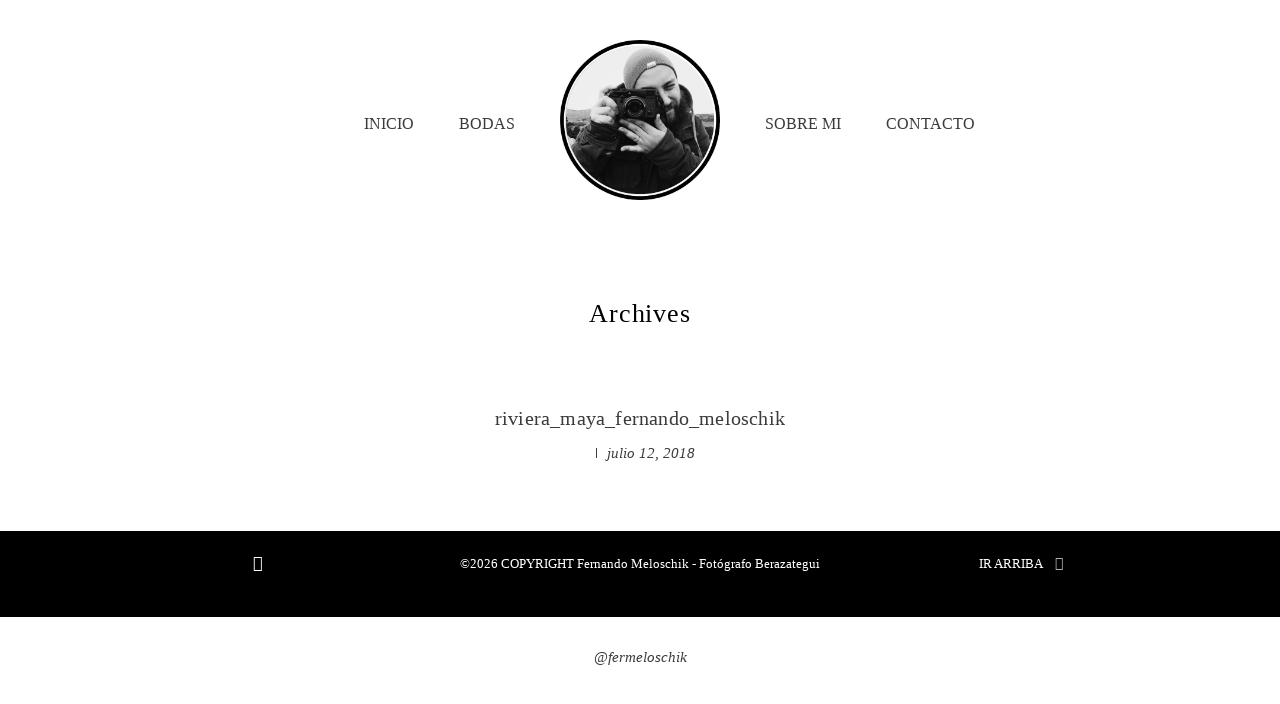

--- FILE ---
content_type: text/html; charset=UTF-8
request_url: https://www.fernandomeloschik.com/fermeloschik_viajes/mexico-cdmx-playa-del-carmen/attachment/dsc_9791/
body_size: 12256
content:
<!DOCTYPE html>
<html lang="es" class="">
  <head>
  <meta charset="UTF-8" />
  <meta http-equiv="X-UA-Compatible" content="IE=edge"/>
  <meta name="viewport" content="width=device-width, user-scalable=no, initial-scale=1.0, maximum-scale=1.0, minimum-scale=1.0">
  <link rel="alternate" type="application/rss+xml" title="Fernando Meloschik &#8211; Fotógrafo de Casamientos en Argentina RSS Feed" href="https://www.fernandomeloschik.com/feed/" />
        <link rel="shortcut icon" href="https://fernandomeloschik.com/wp-content/themes/fiji2/assets/favicon.ico" />
    <link rel="profile" href="https://gmpg.org/xfn/11">
  
  <meta name='robots' content='index, follow, max-image-preview:large, max-snippet:-1, max-video-preview:-1' />

	<!-- This site is optimized with the Yoast SEO plugin v20.1 - https://yoast.com/wordpress/plugins/seo/ -->
	<title>riviera_maya_fernando_meloschik - Fernando Meloschik - Fotógrafo de Casamientos en Argentina</title>
	<link rel="canonical" href="https://www.fernandomeloschik.com/fermeloschik_viajes/mexico-cdmx-playa-del-carmen/attachment/dsc_9791/" />
	<meta property="og:locale" content="es_ES" />
	<meta property="og:type" content="article" />
	<meta property="og:title" content="riviera_maya_fernando_meloschik - Fernando Meloschik - Fotógrafo de Casamientos en Argentina" />
	<meta property="og:url" content="https://www.fernandomeloschik.com/fermeloschik_viajes/mexico-cdmx-playa-del-carmen/attachment/dsc_9791/" />
	<meta property="og:site_name" content="Fernando Meloschik - Fotógrafo de Casamientos en Argentina" />
	<meta property="article:modified_time" content="2018-07-12T14:38:34+00:00" />
	<meta property="og:image" content="https://www.fernandomeloschik.com/fermeloschik_viajes/mexico-cdmx-playa-del-carmen/attachment/dsc_9791" />
	<meta property="og:image:width" content="1800" />
	<meta property="og:image:height" content="1246" />
	<meta property="og:image:type" content="image/jpeg" />
	<meta name="twitter:card" content="summary_large_image" />
	<script type="application/ld+json" class="yoast-schema-graph">{"@context":"https://schema.org","@graph":[{"@type":"WebPage","@id":"https://www.fernandomeloschik.com/fermeloschik_viajes/mexico-cdmx-playa-del-carmen/attachment/dsc_9791/","url":"https://www.fernandomeloschik.com/fermeloschik_viajes/mexico-cdmx-playa-del-carmen/attachment/dsc_9791/","name":"riviera_maya_fernando_meloschik - Fernando Meloschik - Fotógrafo de Casamientos en Argentina","isPartOf":{"@id":"https://www.fernandomeloschik.com/#website"},"primaryImageOfPage":{"@id":"https://www.fernandomeloschik.com/fermeloschik_viajes/mexico-cdmx-playa-del-carmen/attachment/dsc_9791/#primaryimage"},"image":{"@id":"https://www.fernandomeloschik.com/fermeloschik_viajes/mexico-cdmx-playa-del-carmen/attachment/dsc_9791/#primaryimage"},"thumbnailUrl":"https://fernandomeloschik.com/wp-content/uploads/2018/05/dsc_9791.jpg","datePublished":"2018-07-12T14:32:50+00:00","dateModified":"2018-07-12T14:38:34+00:00","breadcrumb":{"@id":"https://www.fernandomeloschik.com/fermeloschik_viajes/mexico-cdmx-playa-del-carmen/attachment/dsc_9791/#breadcrumb"},"inLanguage":"es","potentialAction":[{"@type":"ReadAction","target":["https://www.fernandomeloschik.com/fermeloschik_viajes/mexico-cdmx-playa-del-carmen/attachment/dsc_9791/"]}]},{"@type":"ImageObject","inLanguage":"es","@id":"https://www.fernandomeloschik.com/fermeloschik_viajes/mexico-cdmx-playa-del-carmen/attachment/dsc_9791/#primaryimage","url":"https://fernandomeloschik.com/wp-content/uploads/2018/05/dsc_9791.jpg","contentUrl":"https://fernandomeloschik.com/wp-content/uploads/2018/05/dsc_9791.jpg","width":1800,"height":1246,"caption":"riviera_maya_fernando_meloschik"},{"@type":"BreadcrumbList","@id":"https://www.fernandomeloschik.com/fermeloschik_viajes/mexico-cdmx-playa-del-carmen/attachment/dsc_9791/#breadcrumb","itemListElement":[{"@type":"ListItem","position":1,"name":"Portada","item":"https://www.fernandomeloschik.com/"},{"@type":"ListItem","position":2,"name":"CDMX + Playa del Carmen &#8211; México","item":"https://www.fernandomeloschik.com/fermeloschik_viajes/mexico-cdmx-playa-del-carmen/"},{"@type":"ListItem","position":3,"name":"riviera_maya_fernando_meloschik"}]},{"@type":"WebSite","@id":"https://www.fernandomeloschik.com/#website","url":"https://www.fernandomeloschik.com/","name":"Fernando Meloschik - Fotógrafo de Casamientos en Argentina","description":"Fotografía de Casamientos en Argentina","potentialAction":[{"@type":"SearchAction","target":{"@type":"EntryPoint","urlTemplate":"https://www.fernandomeloschik.com/?s={search_term_string}"},"query-input":"required name=search_term_string"}],"inLanguage":"es"}]}</script>
	<!-- / Yoast SEO plugin. -->


<link rel='dns-prefetch' href='//fernandomeloschik.com' />
<link rel="alternate" type="application/rss+xml" title="Fernando Meloschik - Fotógrafo de Casamientos en Argentina &raquo; Feed" href="https://www.fernandomeloschik.com/feed/" />
<link rel="alternate" type="application/rss+xml" title="Fernando Meloschik - Fotógrafo de Casamientos en Argentina &raquo; Feed de los comentarios" href="https://www.fernandomeloschik.com/comments/feed/" />
<link rel="alternate" type="application/rss+xml" title="Fernando Meloschik - Fotógrafo de Casamientos en Argentina &raquo; Comentario riviera_maya_fernando_meloschik del feed" href="https://www.fernandomeloschik.com/fermeloschik_viajes/mexico-cdmx-playa-del-carmen/attachment/dsc_9791/feed/" />
<script type="text/javascript">
window._wpemojiSettings = {"baseUrl":"https:\/\/s.w.org\/images\/core\/emoji\/14.0.0\/72x72\/","ext":".png","svgUrl":"https:\/\/s.w.org\/images\/core\/emoji\/14.0.0\/svg\/","svgExt":".svg","source":{"concatemoji":"https:\/\/fernandomeloschik.com\/wp-includes\/js\/wp-emoji-release.min.js?ver=6.1.1"}};
/*! This file is auto-generated */
!function(e,a,t){var n,r,o,i=a.createElement("canvas"),p=i.getContext&&i.getContext("2d");function s(e,t){var a=String.fromCharCode,e=(p.clearRect(0,0,i.width,i.height),p.fillText(a.apply(this,e),0,0),i.toDataURL());return p.clearRect(0,0,i.width,i.height),p.fillText(a.apply(this,t),0,0),e===i.toDataURL()}function c(e){var t=a.createElement("script");t.src=e,t.defer=t.type="text/javascript",a.getElementsByTagName("head")[0].appendChild(t)}for(o=Array("flag","emoji"),t.supports={everything:!0,everythingExceptFlag:!0},r=0;r<o.length;r++)t.supports[o[r]]=function(e){if(p&&p.fillText)switch(p.textBaseline="top",p.font="600 32px Arial",e){case"flag":return s([127987,65039,8205,9895,65039],[127987,65039,8203,9895,65039])?!1:!s([55356,56826,55356,56819],[55356,56826,8203,55356,56819])&&!s([55356,57332,56128,56423,56128,56418,56128,56421,56128,56430,56128,56423,56128,56447],[55356,57332,8203,56128,56423,8203,56128,56418,8203,56128,56421,8203,56128,56430,8203,56128,56423,8203,56128,56447]);case"emoji":return!s([129777,127995,8205,129778,127999],[129777,127995,8203,129778,127999])}return!1}(o[r]),t.supports.everything=t.supports.everything&&t.supports[o[r]],"flag"!==o[r]&&(t.supports.everythingExceptFlag=t.supports.everythingExceptFlag&&t.supports[o[r]]);t.supports.everythingExceptFlag=t.supports.everythingExceptFlag&&!t.supports.flag,t.DOMReady=!1,t.readyCallback=function(){t.DOMReady=!0},t.supports.everything||(n=function(){t.readyCallback()},a.addEventListener?(a.addEventListener("DOMContentLoaded",n,!1),e.addEventListener("load",n,!1)):(e.attachEvent("onload",n),a.attachEvent("onreadystatechange",function(){"complete"===a.readyState&&t.readyCallback()})),(e=t.source||{}).concatemoji?c(e.concatemoji):e.wpemoji&&e.twemoji&&(c(e.twemoji),c(e.wpemoji)))}(window,document,window._wpemojiSettings);
</script>
<style type="text/css">
img.wp-smiley,
img.emoji {
	display: inline !important;
	border: none !important;
	box-shadow: none !important;
	height: 1em !important;
	width: 1em !important;
	margin: 0 0.07em !important;
	vertical-align: -0.1em !important;
	background: none !important;
	padding: 0 !important;
}
</style>
	
<link rel='stylesheet' id='sbi_styles-css' href='https://fernandomeloschik.com/wp-content/plugins/instagram-feed/css/sbi-styles.min.css?ver=6.1.1' type='text/css' media='all' />
<link rel='stylesheet' id='wp-block-library-css' href='https://fernandomeloschik.com/wp-includes/css/dist/block-library/style.min.css?ver=6.1.1' type='text/css' media='all' />
<style id='joinchat-button-style-inline-css' type='text/css'>
.wp-block-joinchat-button{border:none!important;text-align:center}.wp-block-joinchat-button figure{display:table;margin:0 auto;padding:0}.wp-block-joinchat-button figcaption{font:normal normal 400 .6em/2em var(--wp--preset--font-family--system-font,sans-serif);margin:0;padding:0}.wp-block-joinchat-button .joinchat-button__qr{background-color:#fff;border:6px solid #25d366;border-radius:30px;box-sizing:content-box;display:block;height:200px;margin:auto;overflow:hidden;padding:10px;width:200px}.wp-block-joinchat-button .joinchat-button__qr canvas,.wp-block-joinchat-button .joinchat-button__qr img{display:block;margin:auto}.wp-block-joinchat-button .joinchat-button__link{align-items:center;background-color:#25d366;border:6px solid #25d366;border-radius:30px;display:inline-flex;flex-flow:row nowrap;justify-content:center;line-height:1.25em;margin:0 auto;text-decoration:none}.wp-block-joinchat-button .joinchat-button__link:before{background:transparent var(--joinchat-ico) no-repeat center;background-size:100%;content:"";display:block;height:1.5em;margin:-.75em .75em -.75em 0;width:1.5em}.wp-block-joinchat-button figure+.joinchat-button__link{margin-top:10px}@media (orientation:landscape)and (min-height:481px),(orientation:portrait)and (min-width:481px){.wp-block-joinchat-button.joinchat-button--qr-only figure+.joinchat-button__link{display:none}}@media (max-width:480px),(orientation:landscape)and (max-height:480px){.wp-block-joinchat-button figure{display:none}}

</style>
<link rel='stylesheet' id='classic-theme-styles-css' href='https://fernandomeloschik.com/wp-includes/css/classic-themes.min.css?ver=1' type='text/css' media='all' />
<style id='global-styles-inline-css' type='text/css'>
body{--wp--preset--color--black: #000000;--wp--preset--color--cyan-bluish-gray: #abb8c3;--wp--preset--color--white: #ffffff;--wp--preset--color--pale-pink: #f78da7;--wp--preset--color--vivid-red: #cf2e2e;--wp--preset--color--luminous-vivid-orange: #ff6900;--wp--preset--color--luminous-vivid-amber: #fcb900;--wp--preset--color--light-green-cyan: #7bdcb5;--wp--preset--color--vivid-green-cyan: #00d084;--wp--preset--color--pale-cyan-blue: #8ed1fc;--wp--preset--color--vivid-cyan-blue: #0693e3;--wp--preset--color--vivid-purple: #9b51e0;--wp--preset--gradient--vivid-cyan-blue-to-vivid-purple: linear-gradient(135deg,rgba(6,147,227,1) 0%,rgb(155,81,224) 100%);--wp--preset--gradient--light-green-cyan-to-vivid-green-cyan: linear-gradient(135deg,rgb(122,220,180) 0%,rgb(0,208,130) 100%);--wp--preset--gradient--luminous-vivid-amber-to-luminous-vivid-orange: linear-gradient(135deg,rgba(252,185,0,1) 0%,rgba(255,105,0,1) 100%);--wp--preset--gradient--luminous-vivid-orange-to-vivid-red: linear-gradient(135deg,rgba(255,105,0,1) 0%,rgb(207,46,46) 100%);--wp--preset--gradient--very-light-gray-to-cyan-bluish-gray: linear-gradient(135deg,rgb(238,238,238) 0%,rgb(169,184,195) 100%);--wp--preset--gradient--cool-to-warm-spectrum: linear-gradient(135deg,rgb(74,234,220) 0%,rgb(151,120,209) 20%,rgb(207,42,186) 40%,rgb(238,44,130) 60%,rgb(251,105,98) 80%,rgb(254,248,76) 100%);--wp--preset--gradient--blush-light-purple: linear-gradient(135deg,rgb(255,206,236) 0%,rgb(152,150,240) 100%);--wp--preset--gradient--blush-bordeaux: linear-gradient(135deg,rgb(254,205,165) 0%,rgb(254,45,45) 50%,rgb(107,0,62) 100%);--wp--preset--gradient--luminous-dusk: linear-gradient(135deg,rgb(255,203,112) 0%,rgb(199,81,192) 50%,rgb(65,88,208) 100%);--wp--preset--gradient--pale-ocean: linear-gradient(135deg,rgb(255,245,203) 0%,rgb(182,227,212) 50%,rgb(51,167,181) 100%);--wp--preset--gradient--electric-grass: linear-gradient(135deg,rgb(202,248,128) 0%,rgb(113,206,126) 100%);--wp--preset--gradient--midnight: linear-gradient(135deg,rgb(2,3,129) 0%,rgb(40,116,252) 100%);--wp--preset--duotone--dark-grayscale: url('#wp-duotone-dark-grayscale');--wp--preset--duotone--grayscale: url('#wp-duotone-grayscale');--wp--preset--duotone--purple-yellow: url('#wp-duotone-purple-yellow');--wp--preset--duotone--blue-red: url('#wp-duotone-blue-red');--wp--preset--duotone--midnight: url('#wp-duotone-midnight');--wp--preset--duotone--magenta-yellow: url('#wp-duotone-magenta-yellow');--wp--preset--duotone--purple-green: url('#wp-duotone-purple-green');--wp--preset--duotone--blue-orange: url('#wp-duotone-blue-orange');--wp--preset--font-size--small: 13px;--wp--preset--font-size--medium: 20px;--wp--preset--font-size--large: 36px;--wp--preset--font-size--x-large: 42px;--wp--preset--spacing--20: 0.44rem;--wp--preset--spacing--30: 0.67rem;--wp--preset--spacing--40: 1rem;--wp--preset--spacing--50: 1.5rem;--wp--preset--spacing--60: 2.25rem;--wp--preset--spacing--70: 3.38rem;--wp--preset--spacing--80: 5.06rem;}:where(.is-layout-flex){gap: 0.5em;}body .is-layout-flow > .alignleft{float: left;margin-inline-start: 0;margin-inline-end: 2em;}body .is-layout-flow > .alignright{float: right;margin-inline-start: 2em;margin-inline-end: 0;}body .is-layout-flow > .aligncenter{margin-left: auto !important;margin-right: auto !important;}body .is-layout-constrained > .alignleft{float: left;margin-inline-start: 0;margin-inline-end: 2em;}body .is-layout-constrained > .alignright{float: right;margin-inline-start: 2em;margin-inline-end: 0;}body .is-layout-constrained > .aligncenter{margin-left: auto !important;margin-right: auto !important;}body .is-layout-constrained > :where(:not(.alignleft):not(.alignright):not(.alignfull)){max-width: var(--wp--style--global--content-size);margin-left: auto !important;margin-right: auto !important;}body .is-layout-constrained > .alignwide{max-width: var(--wp--style--global--wide-size);}body .is-layout-flex{display: flex;}body .is-layout-flex{flex-wrap: wrap;align-items: center;}body .is-layout-flex > *{margin: 0;}:where(.wp-block-columns.is-layout-flex){gap: 2em;}.has-black-color{color: var(--wp--preset--color--black) !important;}.has-cyan-bluish-gray-color{color: var(--wp--preset--color--cyan-bluish-gray) !important;}.has-white-color{color: var(--wp--preset--color--white) !important;}.has-pale-pink-color{color: var(--wp--preset--color--pale-pink) !important;}.has-vivid-red-color{color: var(--wp--preset--color--vivid-red) !important;}.has-luminous-vivid-orange-color{color: var(--wp--preset--color--luminous-vivid-orange) !important;}.has-luminous-vivid-amber-color{color: var(--wp--preset--color--luminous-vivid-amber) !important;}.has-light-green-cyan-color{color: var(--wp--preset--color--light-green-cyan) !important;}.has-vivid-green-cyan-color{color: var(--wp--preset--color--vivid-green-cyan) !important;}.has-pale-cyan-blue-color{color: var(--wp--preset--color--pale-cyan-blue) !important;}.has-vivid-cyan-blue-color{color: var(--wp--preset--color--vivid-cyan-blue) !important;}.has-vivid-purple-color{color: var(--wp--preset--color--vivid-purple) !important;}.has-black-background-color{background-color: var(--wp--preset--color--black) !important;}.has-cyan-bluish-gray-background-color{background-color: var(--wp--preset--color--cyan-bluish-gray) !important;}.has-white-background-color{background-color: var(--wp--preset--color--white) !important;}.has-pale-pink-background-color{background-color: var(--wp--preset--color--pale-pink) !important;}.has-vivid-red-background-color{background-color: var(--wp--preset--color--vivid-red) !important;}.has-luminous-vivid-orange-background-color{background-color: var(--wp--preset--color--luminous-vivid-orange) !important;}.has-luminous-vivid-amber-background-color{background-color: var(--wp--preset--color--luminous-vivid-amber) !important;}.has-light-green-cyan-background-color{background-color: var(--wp--preset--color--light-green-cyan) !important;}.has-vivid-green-cyan-background-color{background-color: var(--wp--preset--color--vivid-green-cyan) !important;}.has-pale-cyan-blue-background-color{background-color: var(--wp--preset--color--pale-cyan-blue) !important;}.has-vivid-cyan-blue-background-color{background-color: var(--wp--preset--color--vivid-cyan-blue) !important;}.has-vivid-purple-background-color{background-color: var(--wp--preset--color--vivid-purple) !important;}.has-black-border-color{border-color: var(--wp--preset--color--black) !important;}.has-cyan-bluish-gray-border-color{border-color: var(--wp--preset--color--cyan-bluish-gray) !important;}.has-white-border-color{border-color: var(--wp--preset--color--white) !important;}.has-pale-pink-border-color{border-color: var(--wp--preset--color--pale-pink) !important;}.has-vivid-red-border-color{border-color: var(--wp--preset--color--vivid-red) !important;}.has-luminous-vivid-orange-border-color{border-color: var(--wp--preset--color--luminous-vivid-orange) !important;}.has-luminous-vivid-amber-border-color{border-color: var(--wp--preset--color--luminous-vivid-amber) !important;}.has-light-green-cyan-border-color{border-color: var(--wp--preset--color--light-green-cyan) !important;}.has-vivid-green-cyan-border-color{border-color: var(--wp--preset--color--vivid-green-cyan) !important;}.has-pale-cyan-blue-border-color{border-color: var(--wp--preset--color--pale-cyan-blue) !important;}.has-vivid-cyan-blue-border-color{border-color: var(--wp--preset--color--vivid-cyan-blue) !important;}.has-vivid-purple-border-color{border-color: var(--wp--preset--color--vivid-purple) !important;}.has-vivid-cyan-blue-to-vivid-purple-gradient-background{background: var(--wp--preset--gradient--vivid-cyan-blue-to-vivid-purple) !important;}.has-light-green-cyan-to-vivid-green-cyan-gradient-background{background: var(--wp--preset--gradient--light-green-cyan-to-vivid-green-cyan) !important;}.has-luminous-vivid-amber-to-luminous-vivid-orange-gradient-background{background: var(--wp--preset--gradient--luminous-vivid-amber-to-luminous-vivid-orange) !important;}.has-luminous-vivid-orange-to-vivid-red-gradient-background{background: var(--wp--preset--gradient--luminous-vivid-orange-to-vivid-red) !important;}.has-very-light-gray-to-cyan-bluish-gray-gradient-background{background: var(--wp--preset--gradient--very-light-gray-to-cyan-bluish-gray) !important;}.has-cool-to-warm-spectrum-gradient-background{background: var(--wp--preset--gradient--cool-to-warm-spectrum) !important;}.has-blush-light-purple-gradient-background{background: var(--wp--preset--gradient--blush-light-purple) !important;}.has-blush-bordeaux-gradient-background{background: var(--wp--preset--gradient--blush-bordeaux) !important;}.has-luminous-dusk-gradient-background{background: var(--wp--preset--gradient--luminous-dusk) !important;}.has-pale-ocean-gradient-background{background: var(--wp--preset--gradient--pale-ocean) !important;}.has-electric-grass-gradient-background{background: var(--wp--preset--gradient--electric-grass) !important;}.has-midnight-gradient-background{background: var(--wp--preset--gradient--midnight) !important;}.has-small-font-size{font-size: var(--wp--preset--font-size--small) !important;}.has-medium-font-size{font-size: var(--wp--preset--font-size--medium) !important;}.has-large-font-size{font-size: var(--wp--preset--font-size--large) !important;}.has-x-large-font-size{font-size: var(--wp--preset--font-size--x-large) !important;}
.wp-block-navigation a:where(:not(.wp-element-button)){color: inherit;}
:where(.wp-block-columns.is-layout-flex){gap: 2em;}
.wp-block-pullquote{font-size: 1.5em;line-height: 1.6;}
</style>
<link rel='stylesheet' id='jquery_ui_styles-css' href='https://fernandomeloschik.com/wp-content/plugins/flo-forms/public/vendor/jquery-ui-flo/jquery-ui.min.css?ver=1.0.0' type='text/css' media='all' />
<link rel='stylesheet' id='flo-forms-public-css' href='https://fernandomeloschik.com/wp-content/plugins/flo-forms/public/css/flo-forms-public.min.css?ver=1.0.0' type='text/css' media='all' />
<link rel='stylesheet' id='flo-instagram-css' href='https://fernandomeloschik.com/wp-content/plugins/flo-instagram/public/css/flo-instagram-public.css?ver=2.3.4' type='text/css' media='all' />
<link rel='stylesheet' id='core-icons-css' href='https://fernandomeloschik.com/wp-content/themes/fiji2/public/fonts/fontello/css/flo-core-icons.css?ver=1.5.2' type='text/css' media='all' />
<link rel='stylesheet' id='vendor-css-css' href='https://fernandomeloschik.com/wp-content/themes/fiji2/theme-files/public/css/vendor.css?ver=1.5.2' type='text/css' media='all' />
<link rel='stylesheet' id='theme-css-css' href='https://fernandomeloschik.com/wp-content/themes/fiji2/theme-files/public/css/style.min.css?ver=1.5.2' type='text/css' media='all' />
<style id='theme-css-inline-css' type='text/css'>
@font-face {font-family: "TheanoDidot Regular"; src: url('https://fernandomeloschik.com/wp-content/themes/fiji2/theme-files/public/fonts/default/Stylekit-1/TheanoDidot-Regular.woff') format('woff');font-display: swap;}@font-face {font-family: "Marcellus Regular"; src: url('https://fernandomeloschik.com/wp-content/themes/fiji2/theme-files/public/fonts/default/Stylekit-1/Marcellus-Regular.woff') format('woff');font-display: swap;}@font-face {font-family: "Overpass Light"; src: url('https://fernandomeloschik.com/wp-content/themes/fiji2/theme-files/public/fonts/default/Stylekit-1/Overpass-Light.woff') format('woff');font-display: swap;}@font-face {font-family: "Rosarivo Italic"; src: url('https://fernandomeloschik.com/wp-content/themes/fiji2/theme-files/public/fonts/default/Stylekit-1/Rosarivo-Italic.woff') format('woff');font-display: swap;}input[type="submit"], .flo-button, .button, a.button, .widget a.widget--image-link__button.flo-button { font-family: Rosarivo Italic;font-size: 1rem;letter-spacing: 0em;word-spacing: 0em;line-height: 1.75em;text-transform: none;font-weight: normal;}.flo-generic-menu-wrap .sub-menu a { font-family: Rosarivo Italic;font-size: 1rem;letter-spacing: 0em;word-spacing: 0em;line-height: 1.75em;text-transform: none;font-weight: normal;}.flo-header__menu-popup .flo-header__logo { font-family: TheanoDidot Regular;font-size: 2.5rem;letter-spacing: 0.2em;word-spacing: 0em;line-height: 1.25em;text-transform: none;font-weight: normal;}.flo-header-mobile__logo { font-family: Marcellus Regular;font-size: 1.25rem;letter-spacing: 0.01em;word-spacing: 0em;line-height: 1.3em;text-transform: none;font-weight: normal;}.flo-header-mobile__menu-trigger { font-family: Rosarivo Italic;font-size: 1rem;letter-spacing: 0em;word-spacing: 0em;line-height: 1.75em;text-transform: none;font-weight: normal;}.flo-mobile-menu__close { font-family: Rosarivo Italic;font-size: 1rem;letter-spacing: 0em;word-spacing: 0em;line-height: 1.75em;text-transform: none;font-weight: normal;}.flo-mobile-menu__copyright-notice { font-family: Rosarivo Italic;font-size: 1rem;letter-spacing: 0em;word-spacing: 0em;line-height: 1.75em;text-transform: none;font-weight: normal;}.flo-mobile-menu__menu .page_item a, .flo-mobile-menu__menu .menu-item { font-family: Rosarivo Italic;font-size: 1rem;letter-spacing: 0em;word-spacing: 0em;line-height: 1.75em;text-transform: none;font-weight: normal;}.flo-wp-title .flo-wp-title__title { font-family: Marcellus Regular;font-size: 1.625rem;letter-spacing: 0.03em;word-spacing: 0em;line-height: 1.3em;text-transform: none;font-weight: normal;}.flo-post blockquote, .flo-post blockquote p { font-family: Rosarivo Italic;font-size: 1rem;letter-spacing: 0em;word-spacing: 0em;line-height: 1.75em;text-transform: none;font-weight: normal;}.flo-post h1, h1.product_title, h1.page-title { font-family: Marcellus Regular;font-size: 2.25rem;letter-spacing: 0.05em;word-spacing: 0em;line-height: 1.25em;text-transform: none;font-weight: normal;}.flo-post h2, .woocommerce h2 { font-family: Marcellus Regular;font-size: 1.625rem;letter-spacing: 0.03em;word-spacing: 0em;line-height: 1.3em;text-transform: none;font-weight: normal;}.flo-post h3 { font-family: Marcellus Regular;font-size: 1.25rem;letter-spacing: 0.01em;word-spacing: 0em;line-height: 1.3em;text-transform: none;font-weight: normal;}.flo-post h4 { font-family: Marcellus Regular;font-size: 1rem;letter-spacing: 0em;word-spacing: 0em;line-height: 1.3em;text-transform: none;font-weight: normal;}.flo-post h5 { font-family: Marcellus Regular;font-size: 0.8125rem;letter-spacing: 0.02em;word-spacing: 0em;line-height: 1.3em;text-transform: none;font-weight: normal;}.flo-post h6 { font-family: Marcellus Regular;font-size: 0.75rem;letter-spacing: 0.02em;word-spacing: 0em;line-height: 1.3em;text-transform: none;font-weight: normal;}.flo-post, .woocommerce-product-details__short-description, .entry-content, .description_tab, .reviews_tab, .woocommerce-message, .flo-woocommerce-wrap { font-family: Marcellus Regular;font-size: 0.9375rem;letter-spacing: 0em;word-spacing: 0em;line-height: 1.73em;text-transform: none;font-weight: normal;}.flo-post a, .flo-block-text-block-2__text-content a, .flo-block-text-block-3 a, .flo-block-text-block-6 a { font-family: Overpass Light;font-size: 0.9375rem;letter-spacing: 0em;word-spacing: 0em;line-height: 1.8em;text-transform: none;font-weight: normal;text-decoration: underline;}input[type]:not([type="submit"]):not(.flo-no-styling), form textarea:not(.flo-no-styling), .parsley-required, .flo-form select { font-family: Rosarivo Italic;font-size: 0.8125rem;letter-spacing: 0em;word-spacing: 0em;line-height: 1.62em;text-transform: none;font-weight: normal;}label { font-family: Rosarivo Italic;font-size: 1rem;letter-spacing: 0em;word-spacing: 0em;line-height: 1.75em;text-transform: none;font-weight: normal;}@media (max-width: 767px) { input[type="submit"], .flo-button, .button, a.button, .widget a.widget--image-link__button.flo-button { font-size: 0.6875rem;line-height: 1.81em;}.flo-generic-menu-wrap .sub-menu a { font-size: 0.6875rem;line-height: 1.81em;}.flo-header__menu-popup .flo-header__logo { }.flo-header-mobile__logo { }.flo-header-mobile__menu-trigger { font-size: 0.6875rem;line-height: 1.81em;}.flo-mobile-menu__close { font-size: 0.6875rem;line-height: 1.81em;}.flo-mobile-menu__copyright-notice { font-size: 1rem;line-height: 1.75em;}.flo-mobile-menu__menu .page_item a, .flo-mobile-menu__menu .menu-item { font-size: 0.6875rem;line-height: 1.81em;}.flo-wp-title .flo-wp-title__title { }.flo-post blockquote, .flo-post blockquote p { font-size: 1rem;line-height: 1.75em;}.flo-post h1, h1.product_title, h1.page-title { }.flo-post h2, .woocommerce h2 { }.flo-post h3 { }.flo-post h4 { }.flo-post h5 { }.flo-post h6 { }.flo-post, .woocommerce-product-details__short-description, .entry-content, .description_tab, .reviews_tab, .woocommerce-message, .flo-woocommerce-wrap { font-size: 0.9375rem;line-height: 1.73em;}.flo-post a, .flo-block-text-block-2__text-content a, .flo-block-text-block-3 a, .flo-block-text-block-6 a { }input[type]:not([type="submit"]):not(.flo-no-styling), form textarea:not(.flo-no-styling), .parsley-required, .flo-form select { font-size: 0.5625rem;line-height: 2.2em;}label { font-size: 0.6875rem;line-height: 1.81em;} }
</style>
<link rel='stylesheet' id='default_stylesheet-css' href='https://fernandomeloschik.com/wp-content/themes/fiji2/style.css?ver=1.5.2' type='text/css' media='all' />
<link rel='stylesheet' id='wp-my-instagram-css' href='https://fernandomeloschik.com/wp-content/plugins/wp-my-instagram/css/style.css?ver=1.0' type='text/css' media='all' />
<script type='text/javascript' src='https://fernandomeloschik.com/wp-includes/js/jquery/jquery.min.js?ver=3.6.1' id='jquery-core-js'></script>
<script type='text/javascript' src='https://fernandomeloschik.com/wp-includes/js/jquery/jquery-migrate.min.js?ver=3.3.2' id='jquery-migrate-js'></script>
<script type='text/javascript' src='https://fernandomeloschik.com/wp-content/plugins/flo-forms/public/js/jquery.validate.min.js?ver=1.0.0' id='flo-jquery-validate-js'></script>
<script type='text/javascript' id='flo-forms-public-js-extra'>
/* <![CDATA[ */
var formData = {"ajaxurl":"https:\/\/fernandomeloschik.com\/wp-admin\/admin-ajax.php","date_format":"MM dd, yy"};
/* ]]> */
</script>
<script type='text/javascript' src='https://fernandomeloschik.com/wp-content/plugins/flo-forms/public/js/flo-forms-public.js?ver=1.0.0' id='flo-forms-public-js'></script>
<script type='text/javascript' id='flo-instagram-js-extra'>
/* <![CDATA[ */
var floAjaxUrl = "https:\/\/fernandomeloschik.com\/wp-admin\/admin-ajax.php";
/* ]]> */
</script>
<script type='text/javascript' src='https://fernandomeloschik.com/wp-content/plugins/flo-instagram/public/js/all.min.js?ver=27875' id='flo-instagram-js'></script>
<link rel="https://api.w.org/" href="https://www.fernandomeloschik.com/wp-json/" /><link rel="alternate" type="application/json" href="https://www.fernandomeloschik.com/wp-json/wp/v2/media/876" /><link rel="EditURI" type="application/rsd+xml" title="RSD" href="https://fernandomeloschik.com/xmlrpc.php?rsd" />
<link rel="wlwmanifest" type="application/wlwmanifest+xml" href="https://fernandomeloschik.com/wp-includes/wlwmanifest.xml" />
<meta name="generator" content="WordPress 6.1.1" />
<link rel='shortlink' href='https://www.fernandomeloschik.com/?p=876' />
<link rel="alternate" type="application/json+oembed" href="https://www.fernandomeloschik.com/wp-json/oembed/1.0/embed?url=https%3A%2F%2Fwww.fernandomeloschik.com%2Ffermeloschik_viajes%2Fmexico-cdmx-playa-del-carmen%2Fattachment%2Fdsc_9791%2F" />
<link rel="alternate" type="text/xml+oembed" href="https://www.fernandomeloschik.com/wp-json/oembed/1.0/embed?url=https%3A%2F%2Fwww.fernandomeloschik.com%2Ffermeloschik_viajes%2Fmexico-cdmx-playa-del-carmen%2Fattachment%2Fdsc_9791%2F&#038;format=xml" />
<link rel="icon" href="https://fernandomeloschik.com/wp-content/uploads/2018/02/cropped-logo-fm-e1519134067204-32x32.png" sizes="32x32" />
<link rel="icon" href="https://fernandomeloschik.com/wp-content/uploads/2018/02/cropped-logo-fm-e1519134067204-192x192.png" sizes="192x192" />
<link rel="apple-touch-icon" href="https://fernandomeloschik.com/wp-content/uploads/2018/02/cropped-logo-fm-e1519134067204-180x180.png" />
<meta name="msapplication-TileImage" content="https://fernandomeloschik.com/wp-content/uploads/2018/02/cropped-logo-fm-e1519134067204-270x270.png" />

  <style media="screen">
    /* START: GENERICS */

      body {
        background-color: #FFFFFF;
        color: ;
      }

      /*.flo-post {
        color: ;
      }*/


      .flo-post a img, .flo-post img, .flo-post img.alignleft, .flo-post img.alignright, .flo-post img.aligncenter,
      .wp-caption-text.gallery-caption {
        margin-bottom: 10px;
      }
      .wp-caption-text.gallery-caption{
        margin-top: -5px;
      }

      .flo_sidebar {
        width: 25%;
      }

      .flo-button,
      input[type="submit"]
      {
        color: #3c3c3c;
        border-color: rgba(60,60,60,0.3);
      }
      .flo-button:hover,
      input[type="submit"]:hover
      {
        background-color: #ffffff!important;
        color: #555049!important;
      }
    /* END: GENERICS */


  </style>
  <style media="screen">
  /* START: DROPDOWNS */
    .flo-generic-menu-wrap__menu ul {
      background-color: #F4F4F4;
    }
    .flo-generic-menu-wrap__menu ul:after {
      border-color: transparent transparent #F4F4F4 transparent!important;
    }

    .flo-generic-menu-wrap__menu ul a {
      color: #3c3c3c!important;
    }
  /* END: DROPDOWNS */
</style>
</head>
    <body data-rsssl=1 class="attachment attachment-template-default single single-attachment postid-876 attachmentid-876 attachment-jpeg  flo-social-links-type-a flo-tablet-appear-disabled flo-mobile-appear-disabled">

                  
    <noscript class='flo-core-style' >
  <style class='flo-core-style'  media="screen"> .flo-header-mobile__logo{max-width:10rem}.flo-header-mobile{background-color:#FFFFFF;color:#3c3c3c}.is-sticky .flo-header-mobile.is-main{background-color:#FFFFFF;color:#3c3c3c}</style>
</noscript>

<div class="flo-header-mobile flo-header-mobile--type-a sticky">
  <div class="flo-header-mobile__spacer"></div>
  <a href="https://www.fernandomeloschik.com" class="flo-header-mobile__logo">
      <img class="flo-header-mobile__logo-image flo-header-mobile__logo-image--default" src="https://fernandomeloschik.com/wp-content/uploads/2020/05/whatsapp-image-2020-05-22-at-20-16-37-1.jpeg" alt="Fernando Meloschik - Fotógrafo de Casamientos en Argentina"/>
    <img class="flo-header-mobile__logo-image flo-header-mobile__logo-image--light" src="https://fernandomeloschik.com/wp-content/uploads/2020/05/whatsapp-image-2020-05-22-at-20-16-37-1.jpeg" alt="Fernando Meloschik - Fotógrafo de Casamientos en Argentina"/>
  </a>
  <div class="flo-header-mobile__menu-trigger">
    MENU
  </div>
</div>
    
    <main class="flo_page_wrap ">
      <div class="flo_page">
          	<noscript class='flo-core-style' >
  <style class='flo-core-style'  media="screen"> header:not(.is-sticky) .flo-header--889{color:#3c3c3c;border-color:rgba(60,60,60,0.3);padding-top:2.5rem;padding-bottom:2.5rem}header:not(.is-sticky) .flo-header--889{background-color:#FFFFFF}header:not(.is-sticky) .flo-header--889 .flo-header__menu > ul > li > a{color:#3c3c3c}.flo-header--sticky .is-sticky .flo-header--889{background-color:rgba(255,255,255,1);color:#332F2F!important;border-color:rgba(51,47,47,0.3)}</style>
</noscript>

<header class="" data-layout="flo-header--layout-type-c" data-onready="flo_header_block">
    <noscript class='flo-core-style' >
  <style class='flo-core-style'  media="screen"> .flo-header--889 .flo-header__menu > div > ul > li > a{font-family:Rosarivo Italic;font-size:1rem;letter-spacing:0em;word-spacing:0em;line-height:1.75em;text-transform:none;font-weight:normal}@media screen and (max-width:767px){.flo-header--889 .flo-header__menu > div > ul > li > a{font-size:0.6875rem;line-height:1.81em}}.flo-header--889 .flo-header__menu .sub-menu a{font-family:Rosarivo Italic;font-size:1rem;letter-spacing:0em;word-spacing:0em;line-height:1.75em;text-transform:none;font-weight:normal}@media screen and (max-width:767px){.flo-header--889 .flo-header__menu .sub-menu a{font-size:0.6875rem;line-height:1.81em}}.flo-header--889 .flo-header__search-form-input{font-family:Rosarivo Italic;font-size:1rem;letter-spacing:0em;word-spacing:0em;line-height:1.75em;text-transform:none;font-weight:normal}@media screen and (max-width:767px){.flo-header--889 .flo-header__search-form-input{font-size:0.6875rem;line-height:1.81em}}.flo-header--889 .flo-header__menu .sub-menu li.current-menu-item a, .flo-header--889 .flo-header__menu .sub-menu li.current-menu-parent a{}.flo-header--889 .flo-header__menu ul ul{background-color:#F4F4F4}.flo-header--889 .flo-header__menu ul ul:after{border-color:transparent transparent #F4F4F4 transparent!important}.flo-header--889 .flo-header__menu ul ul a{color:#3c3c3c!important}.flo-header--889 .flo-header__menu li ul li > a:before{background-color:#3c3c3c}@media (min-width:768px){.flo-header--889 .flo-header__menu{width:calc(50% - 10rem / 2 )}}</style>
</noscript>

<div class="flo-header flo-header--889 flo-header--type-c">
  <div class="flo-header__menu-donor">
          <div class="flo-header__menu-wrap"><ul id="menu-menu" class="flo-header__menu-items"><li id="menu-item-1959" class="menu-item menu-item-type-post_type menu-item-object-page menu-item-home menu-item-1959"><a href="https://www.fernandomeloschik.com/">INICIO</a></li>
<li id="menu-item-302" class="menu-item menu-item-type-post_type menu-item-object-page menu-item-302"><a href="https://www.fernandomeloschik.com/bodas/">BODAS</a></li>
<li id="menu-item-301" class="menu-item menu-item-type-post_type menu-item-object-page menu-item-301"><a href="https://www.fernandomeloschik.com/sobre-mi/">SOBRE MI</a></li>
<li id="menu-item-307" class="menu-item menu-item-type-post_type menu-item-object-page menu-item-307"><a href="https://www.fernandomeloschik.com/contacto/">CONTACTO</a></li>
</ul></div>
          </div>

  <div class="flo-header__menu flo-header__menu--left">
    <div class="flo-header__menu-wrap">
      <ul class="flo-header__menu-items">

      </ul>
    </div>
  </div>

  <div class="flo-header__logo-wrap">
  <a href="https://www.fernandomeloschik.com" class="flo-header__logo">
    <noscript class='flo-core-style' >
  <style class='flo-core-style'  media="screen"> .flo-header--889 .flo-header__logo{font-family:TheanoDidot Regular;font-size:2.5rem;letter-spacing:0.2em;word-spacing:0em;line-height:1.25em;text-transform:none;font-weight:normal}@media (min-width:768px) and (max-width:1024px){.flo-header--889 .flo-header__logo{max-width:12.5rem}}@media (min-width:1025px){.flo-header--889 .flo-header__logo{max-width:10rem}}</style>
</noscript>
                <img class="flo-header__logo-image flo-header__logo-image--default" src="https://fernandomeloschik.com/wp-content/uploads/2020/05/whatsapp-image-2020-05-22-at-20-16-37-1.jpeg" alt="Fernando Meloschik - Fotógrafo de Casamientos en Argentina" />
      <img class="flo-header__logo-image flo-header__logo-image--sticky" src="https://fernandomeloschik.com/wp-content/uploads/2020/05/whatsapp-image-2020-05-22-at-20-16-37-1.jpeg" alt="Fernando Meloschik - Fotógrafo de Casamientos en Argentina" />
      <img class="flo-header__logo-image flo-header__logo-image--light" src="https://fernandomeloschik.com/wp-content/uploads/2020/05/whatsapp-image-2020-05-22-at-20-16-37-1.jpeg" alt="Fernando Meloschik - Fotógrafo de Casamientos en Argentina" />
      </a>
</div>

  <div class="flo-header__menu flo-header__menu--right">
    <div class="flo-header__menu-wrap">
      <ul class="flo-header__menu-items">

      </ul>
    </div>
  </div>
</div>
</header>


	<div class="flo-block  flo-wp-title flo-post">
      	<h1 class="flo-wp-title__title visible full-visible">Archives</h1>
				  	</div>
			<div class="flo-listing flo-listing--49">
		    <noscript class='flo-core-style' >
  <style class='flo-core-style'  media="screen">@media (max-width:767px){.flo-block--6736{margin-top:0rem;margin-bottom:0rem}}@media (min-width:768px){.flo-block--6736{margin-top:0rem;margin-bottom:0rem}}</style>
</noscript>
  <noscript class='flo-core-style' >
  <style class='flo-core-style'  media="screen"> .flo-block--6736{background-color:#FFFFFF}</style>
</noscript>

<div   class='flo-block     flo-block--6736   ' data-id="6736" data-onready='flo_block_listing_2'>
    <div class="flo-block__container">
      <noscript class='flo-core-style' >
  <style class='flo-core-style'  media="screen"> .flo-block-listing-2--641 .flo-block-listing-2__title{font-family:Marcellus Regular;font-size:1.25rem;letter-spacing:0.01em;word-spacing:0em;line-height:1.3em;text-transform:none;font-weight:normal}.flo-block-listing-2--641 .flo-block-listing-2__category{font-family:Rosarivo Italic;font-size:0.8125rem;letter-spacing:0em;word-spacing:0em;line-height:1.62em;text-transform:none;font-weight:normal}@media screen and (max-width:767px){.flo-block-listing-2--641 .flo-block-listing-2__category{font-size:0.5625rem;line-height:2.2em}}.flo-block-listing-2--641 .flo-block-listing-2__date{font-family:Rosarivo Italic;font-size:0.9375rem;letter-spacing:0em;word-spacing:0em;line-height:1.66em;text-transform:none;font-weight:normal;font-style:italic}@media screen and (max-width:767px){.flo-block-listing-2--641 .flo-block-listing-2__date{font-size:0.5625rem;line-height:1.77em}}.flo-block-listing-2--641 .flo-block-listing-2__text-area{background-color:#FFFFFF;color:#3c3c3c;border-bottom:1px solid;border-color:transparent}.flo-block-listing-2--641 .flo-block-listing-2__hover-line{background-color:rgba(60,60,60,0.4)}.flo-block-listing-2--641 .flo-block-listing-2__featured-image-border{border-color:#FFFFFF}@media (max-width:767px){.flo-block-listing-2--641 .flo-block-listing-2__featured-image-wrap{height:12.5rem}}@media (min-width:768px){.flo-block-listing-2--641 .flo-block-listing-2__featured-image-wrap{height:23.75rem}}</style>
</noscript>
  <div class="flo-block-listing-2 flo-block-listing-2--641">
                <a class="flo-block-listing-2__item " href="https://www.fernandomeloschik.com/fermeloschik_viajes/mexico-cdmx-playa-del-carmen/attachment/dsc_9791/">
                <span class="flo-block-listing-2__text-area">

          
          <h2 class="flo-block-listing-2__title">riviera_maya_fernando_meloschik</h2>

                      <span class="flo-block-listing-2__date-and-category-wrap">

                              <span class="flo-block-listing-2__category">
                  
                </span>
              
                              <span class="flo-block-listing-2__separator"></span>
              
                              <span class="flo-block-listing-2__date">
                  julio 12, 2018
                </span>
              
            </span>
          
          <span class="flo-block-listing-2__hover-line"></span>

        </span>
      </a>
      </div>
      </div>
</div>
		</div>
	
	

    </div>
</main>

<noscript class='flo-core-style' >
  <style class='flo-core-style'  media="screen">@media (max-width:767px){.flo-mobile-menu{background-color:#F4F4F4;color:#3c3c3c}.flo-mobile-menu__menu > li{border-bottom-color:rgba(60,60,60,0.15)!important}.flo-mobile-menu__menu-dropdown-toggle{color:rgba(60,60,60,0.15)!important}}</style>
</noscript>
<div class="flo-mobile-menu flo-mobile-menu__popup-type-a" data-onready="flo_mobile_menu">
  <div class="flo-mobile-menu__top-area">
          <a href="https://www.fernandomeloschik.com" class="flo-header-mobile__logo">
      <img class="flo-header-mobile__logo-image flo-header-mobile__logo-image--default" src="https://fernandomeloschik.com/wp-content/uploads/2020/05/whatsapp-image-2020-05-22-at-20-16-37-1.jpeg" alt="Fernando Meloschik - Fotógrafo de Casamientos en Argentina"/>
    <img class="flo-header-mobile__logo-image flo-header-mobile__logo-image--light" src="https://fernandomeloschik.com/wp-content/uploads/2020/05/whatsapp-image-2020-05-22-at-20-16-37-1.jpeg" alt="Fernando Meloschik - Fotógrafo de Casamientos en Argentina"/>
  </a>
        <div class="flo-mobile-menu__close">
      CLOSE
    </div>
  </div>

  <ul id="menu-menu-1" class="flo-mobile-menu__menu"><li class="menu-item menu-item-type-post_type menu-item-object-page menu-item-home menu-item-1959"><a href="https://www.fernandomeloschik.com/">INICIO</a></li>
<li class="menu-item menu-item-type-post_type menu-item-object-page menu-item-302"><a href="https://www.fernandomeloschik.com/bodas/">BODAS</a></li>
<li class="menu-item menu-item-type-post_type menu-item-object-page menu-item-301"><a href="https://www.fernandomeloschik.com/sobre-mi/">SOBRE MI</a></li>
<li class="menu-item menu-item-type-post_type menu-item-object-page menu-item-307"><a href="https://www.fernandomeloschik.com/contacto/">CONTACTO</a></li>
</ul>
  
  <div class="flo-mobile-menu__bottom-area">
          <div class="flo-mobile-menu__social-links">
        <a href="www.instagram.com/fermeloschik" target="_blank" class="flo-icon flo-icon-instagram flo-social-links__link "></a>
    
      </div>
        <div class="flo-mobile-menu__copyright-area">
  <div class="flo-mobile-menu__text-above-copyright-notice">
    
  </div>
  <div class="flo-mobile-menu__copyright-notice">
          ©2026 COPYRIGHT Fernando Meloschik - Fotógrafo Berazategui
      </div>
  <div class="flo-mobile-menu__copyright-flo-logo">
     <a class="flo-footer__flothemes-logo flo-footer__copyrights-flo" href="https://flothemes.com/" target="_blank"><i class="flo-core-icon-flothemes"></i></a>
  </div>
</div>
  </div>
</div>


<div class="flo-footer flo-footer--346 disable-appear">
                    <noscript class='flo-core-style' >
  <style class='flo-core-style'  media="screen"> .flo-footer--346 .flo-footer-copyrights-area__copyright-notice{font-family:Rosarivo Italic;font-size:0.8125rem;letter-spacing:0em;word-spacing:0em;line-height:1.62em;text-transform:none;font-weight:normal}@media screen and (max-width:767px){.flo-footer--346 .flo-footer-copyrights-area__copyright-notice{font-size:0.5625rem;line-height:2.2em}}.flo-footer--346 .flo-footer-copyrights-area__back-to-top-label{font-family:Rosarivo Italic;font-size:0.8125rem;letter-spacing:0em;word-spacing:0em;line-height:1.62em;text-transform:none;font-weight:normal}@media screen and (max-width:767px){.flo-footer--346 .flo-footer-copyrights-area__back-to-top-label{font-size:0.5625rem;line-height:2.2em}}.flo-footer--346 .flo-footer-copyrights-area{color:#ffffff;background-color:#000000}</style>
</noscript>
<div class="flo-footer-copyrights-area" data-onready="flo_footer_copyrights_area">
  <div class="flo-footer-copyrights-area__icon-wrap">
     <a class="flo-footer__flothemes-logo flo-footer__copyrights-flo" href="https://flothemes.com/" target="_blank"><i class="flo-core-icon-flothemes"></i></a>
  </div>
  <div class="flo-footer-copyrights-area__copyright-notice">
    ©2026 COPYRIGHT Fernando Meloschik - Fotógrafo Berazategui
  </div>
  <div class="flo-footer-copyrights-area__back-to-top-wrap">
          <div class="flo-footer-copyrights-area__back-to-top">
        <div class="flo-footer-copyrights-area__back-to-top-label">
          IR ARRIBA
        </div>
        <i class="flo-icon-up-dir"></i>
      </div>
      </div>
</div>
                                  <noscript class='flo-core-style' >
  <style class='flo-core-style'  media="screen"> .flo-footer--346 .flo-footer-area-1-type-d__link{font-family:Rosarivo Italic;font-size:0.9375rem;letter-spacing:0em;word-spacing:0em;line-height:1.66em;text-transform:none;font-weight:normal;font-style:italic}@media screen and (max-width:767px){.flo-footer--346 .flo-footer-area-1-type-d__link{font-size:0.5625rem;line-height:1.77em}}.flo-footer--346 .flo-footer-area-1-type-d__link{color:#3c3c3c;background-color:#FFFFFF}.flo-footer--346 .flo-footer-area-1-type-d{color:#ffffff;border-color:rgba(255,255,255,0.1);background-color:#000000}@media (max-width:767px){.flo-footer--346 .flo-footer-area-1-type-d__image:nth-last-child(-n+0) , .flo-footer--346 .flo-footer-area-1-type-d__images .img-block:nth-last-child(-n+0){display:none}}@media (min-width:768px){.flo-footer--346 .flo-footer-area-1-type-d{padding-top:0rem}}</style>
</noscript>
<div class="flo-footer-area-1-type-d  " data-onready="flo_footer_area_1_type_d">
  <div class="flo-footer-area-1-type-d__images">
                    <div
          class="flo-shcode-instgm-container columns6"
          style="--col: 6;"
          data-attr="{&quot;padding&quot;:&quot;0&quot;,&quot;use_pattern&quot;:&quot;&quot;,&quot;crop&quot;:0,&quot;picture_sizes&quot;:&quot;320x320_crop&quot;,&quot;link&quot;:&quot;1&quot;,&quot;nr_columns&quot;:&quot;6&quot;,&quot;hide_mobile&quot;:0,&quot;limit&quot;:&quot;6&quot;,&quot;mobile_images_row&quot;:&quot;6&quot;,&quot;user_id&quot;:&quot;&quot;,&quot;new_user_id&quot;:&quot;fermeloschik&quot;,&quot;access_token&quot;:&quot;&quot;,&quot;hashtag&quot;:&quot;&quot;}"
                      data-user="fermeloschik"
            data-nonce="60fae4f910"
                  ></div>
      
  </div>
      <a class="flo-footer-area-1-type-d__link" href="#">
      @fermeloschik
    </a>
  </div>
                    </div>
<!-- Instagram Feed JS -->
<script type="text/javascript">
var sbiajaxurl = "https://fernandomeloschik.com/wp-admin/admin-ajax.php";
</script>
<script type='text/javascript' src='https://fernandomeloschik.com/wp-includes/js/jquery/ui/core.min.js?ver=1.13.2' id='jquery-ui-core-js'></script>
<script type='text/javascript' src='https://fernandomeloschik.com/wp-includes/js/jquery/ui/datepicker.min.js?ver=1.13.2' id='jquery-ui-datepicker-js'></script>
<script type='text/javascript' id='jquery-ui-datepicker-js-after'>
jQuery(function(jQuery){jQuery.datepicker.setDefaults({"closeText":"Cerrar","currentText":"Hoy","monthNames":["enero","febrero","marzo","abril","mayo","junio","julio","agosto","septiembre","octubre","noviembre","diciembre"],"monthNamesShort":["Ene","Feb","Mar","Abr","May","Jun","Jul","Ago","Sep","Oct","Nov","Dic"],"nextText":"Siguiente","prevText":"Anterior","dayNames":["domingo","lunes","martes","mi\u00e9rcoles","jueves","viernes","s\u00e1bado"],"dayNamesShort":["Dom","Lun","Mar","Mi\u00e9","Jue","Vie","S\u00e1b"],"dayNamesMin":["D","L","M","X","J","V","S"],"dateFormat":"MM d, yy","firstDay":1,"isRTL":false});});
</script>
<script type='text/javascript' src='https://fernandomeloschik.com/wp-includes/js/comment-reply.min.js?ver=6.1.1' id='comment-reply-js'></script>
<script type='text/javascript' src='https://fernandomeloschik.com/wp-content/themes/fiji2/theme-files/public/js/vendor.js?ver=1.5.2' id='vendor-js-js'></script>
<script type='text/javascript' id='theme-js-js-extra'>
/* <![CDATA[ */
var ajaxurl = "https:\/\/fernandomeloschik.com\/wp-admin\/admin-ajax.php";
/* ]]> */
</script>
<script type='text/javascript' src='https://fernandomeloschik.com/wp-content/themes/fiji2/theme-files/public/js/scripts.min.js?ver=1.5.2' id='theme-js-js'></script>
<script type='text/javascript' id='joinchat-lite-js-extra'>
/* <![CDATA[ */
var joinchat_obj = {"settings":{"telephone":"5491162496052","whatsapp_web":false,"message_send":""}};
/* ]]> */
</script>
<script type='text/javascript' src='https://fernandomeloschik.com/wp-content/plugins/creame-whatsapp-me/public/js/joinchat-lite.min.js?ver=4.5.17' id='joinchat-lite-js'></script>


</body>
</html>


<!-- Page cached by LiteSpeed Cache 7.6.2 on 2026-01-23 18:28:17 -->

--- FILE ---
content_type: text/css
request_url: https://fernandomeloschik.com/wp-content/themes/fiji2/style.css?ver=1.5.2
body_size: -163
content:
/*
Theme Name: Fiji 2
Theme URI: https://flothemes.com/themes/lovely/
Author: Flothemes
Author URI: https://flothemes.com
Description: Fiji 2 is all about simplicity, well structured layouts & beautiful design.
Version: 1.5.2
License: GNU General Public License and Flothemes general license
License URI: Licensing/README_License.txt
Text Domain: flotheme
Tags: Modern, creative, blog, photography, portfolio, e-commerce.
*/


--- FILE ---
content_type: application/x-javascript
request_url: https://fernandomeloschik.com/wp-content/themes/fiji2/theme-files/public/js/scripts.min.js?ver=1.5.2
body_size: 10873
content:
(function($){function _typeof(obj){if(typeof Symbol==="function"&&typeof Symbol.iterator==="symbol"){_typeof=function _typeof(obj){return typeof obj}}else{_typeof=function _typeof(obj){return obj&&typeof Symbol==="function"&&obj.constructor===Symbol&&obj!==Symbol.prototype?"symbol":typeof obj}}return _typeof(obj)}function pad(str,max){str=str.toString();return str.length<max?pad("0"+str,max):str}jQuery.fn.extend({changeText:function changeText(text){return this.each(function(){var $el=$(this);if($el.text()!==text){$el.animate({opacity:0},200);setTimeout(function(){$el.text(text);$el.animate({opacity:1},200)},200)}})},changeTextUI:function changeTextUI(text,animation,speed){if(typeof animation==="undefined"){var animation="fade"}if(typeof speed==="undefined"){var speed=400}return this.each(function(){var $el=$(this);var animation_map={fade:{name:"fade",show_attr:{},hide_attr:{}},counter:{name:"slide",show_attr:{direction:"down"},hide_attr:{direction:"up"}},slide_left:{name:"drop",show_attr:{direction:"left"},hide_attr:{direction:"right"}},drop_up:{name:"drop",show_attr:{direction:"up"},hide_attr:{direction:"down"}}};if($el.text()!==text){$el.hide(animation_map[animation].name,animation_map[animation].show_attr,speed/2);setTimeout(function(){$el.text(text);$el.show(animation_map[animation].name,animation_map[animation].hide_attr,speed/2)},speed/2)}})},changeCSS:function changeCSS(property,value){return this.each(function(){var $el=$(this);if($el.css(property)!==value){$el.animate({opacity:0},200);setTimeout(function(){$el.css(property,value);$el.animate({opacity:1},200)},200)}})}});function is_color_bright(color){if(color&&color.length==7&&color[0]=="#"){var c=color;var c=c.substring(1);var rgb=parseInt(c,16);var r=rgb>>16&255;var g=rgb>>8&255;var b=rgb>>0&255;var luma=0.2126*r+0.7152*g+0.0722*b;return luma>40}else{console.log("Color Brightness: Invalid Color String");return 0}}function hex2rgba(hex,alpha){if(!HEX_REGEX.test(hex)){throw Error("hex2rgba: first argument has invalid hexadecimal characters")}if(hex[0]==="#"){hex=hex.slice(1)}if(hex.length===HEX_SHORTHAND_LENGTH){hex=hex.split("");hex.splice(2,0,hex[2]);hex.splice(1,0,hex[1]);hex.splice(0,0,hex[0]);hex=hex.join("")}if(hex.length!==HEX_LENGTH){throw Error("hex2rgba: first argument has invalid hexadecimal length")}var values=[parseInt(hex.slice(0,2),BASE),parseInt(hex.slice(2,4),BASE),parseInt(hex.slice(4,6),BASE)];alpha=typeof alpha==="number"?alpha:parseFloat(alpha);if(alpha>=0&&alpha<=1){values.push(alpha)}else{values.push(1)}return"rgba("+values.join(",")+")"}function b_hex2rgba(hex,opacity){hex=hex.replace("#","");var r=parseInt(hex.substring(0,2),16);var g=parseInt(hex.substring(2,4),16);var b=parseInt(hex.substring(4,6),16);var result="rgba("+r+","+g+","+b+","+opacity/100+")";return result}$(function(){$(document).foundation();$("[data-onready]").each(function(){window[$(this).attr("data-onready")](this)});$(window).on("startViewportChecker",function(){$([".layout-sections--scroll-normal .flo-block",".flo_page > .flo-block:not(:first-of-type):not(.disable-appear)",".flo-footer",".to-appear",".to-appear--custom",".flo-post.with-appear > *",".widget"].join(",")).viewportChecker({classToAdd:"visible",repeat:true,offset:40,invertBottomOffset:false})}).trigger("startViewportChecker");$("input, textarea").on("verifyValue",function(){if($(this).val()==""){$(this).addClass("empty")}else{$(this).removeClass("empty")}});$("input, textarea").trigger("verifyValue");$("input, textarea").on("keyup change",function(){$(this).trigger("verifyValue")});(function(){var is_mobile_screen,is_tablet_screen,mobile_cookie_name="flo_small_screen",tablet_cookie_name="flo_tablet_screen",mobile_cookie=floGetCookie(mobile_cookie_name),tablet_cookie=floGetCookie(tablet_cookie_name),set_mobile=function set_mobile(value){createCookie(mobile_cookie_name,value,1)},set_tablet=function set_tablet(value){createCookie(tablet_cookie_name,value,1)},is_mobile_screen=document.documentElement.clientWidth<=760;is_tablet_screen=document.documentElement.clientWidth>=761&&document.documentElement.clientWidth<=1024;if(is_mobile_screen){if(mobile_cookie===""||mobile_cookie=="0"){set_mobile(1);set_tablet(0)}}else{if(is_tablet_screen){if(tablet_cookie===""||tablet_cookie=="0"){set_mobile(0);set_tablet(1)}}else{if(tablet_cookie=="1"||mobile_cookie=="1"){set_mobile(0);set_tablet(0)}}}if(document.cookie.indexOf("flo_device_pixel_ratio")==-1&&"devicePixelRatio" in window&&window.devicePixelRatio==2&&!is_mobile_screen){var date=new Date();date.setTime(date.getTime()+3600000);document.cookie="flo_device_pixel_ratio="+window.devicePixelRatio+"; expires="+date.toUTCString()+"; path=/"}else{if(document.cookie.indexOf("flo_device_pixel_ratio")!=-1&&floGetCookie("flo_device_pixel_ratio")!=window.devicePixelRatio){var dateO=new Date();dateO.setTime(dateO.getTime()-3600000);document.cookie="flo_device_pixel_ratio="+window.devicePixelRatio+"; expires="+dateO.toUTCString()+"; path=/"}}})()});function createCookie(name,value,days){var expires="";if(days){var date=new Date();date.setTime(date.getTime()+days*24*60*60*1000);expires="; expires="+date.toGMTString()}document.cookie=name+"="+value+expires+"; path=/"}function floGetCookie(cname){var name=cname+"=";var ca=document.cookie.split(";");for(var i=0;i<ca.length;i++){var c=ca[i];while(c.charAt(0)==" "){c=c.substring(1)}if(c.indexOf(name)===0){return c.substring(name.length,c.length)}}return""}window.widget_newsletter_signup=function(){var $form=$(".widget__flo-form--newsletter");if($form.length){$form.parsley();var embed_code=unescape($form.parent().find(".embed_code").text()),$embed_code=$("<div>").html(embed_code);if(typeof $embed_code.find("form").attr("action")!=="undefined"){var embed_form_action=$embed_code.find("form").attr("action").replace(/\\"/g,"");$form.attr("action",embed_form_action)}else{console.log("The mailchimp code is incorect");$form.find(".widget__flo-form--newsletter__form-submit").css("pointer-events","none")}}};window.image_lazyload=function(imageSelector){var cb=arguments.length>1&&arguments[1]!==undefined?arguments[1]:null;var lazyloadImages;if("IntersectionObserver" in window){lazyloadImages=document.querySelectorAll(imageSelector);var callback=function callback(entries,observer){entries.forEach(function(entry){if(entry.intersectionRatio>0){var image=entry.target;image.classList.add("loaded");image.src=image.dataset.src;image.removeAttribute("data-src");if(image.dataset.srcset){image.srcset=image.dataset.srcset;image.removeAttribute("data-srcset")}imageObserver.unobserve(image);if(cb){cb(image)}}})};var imageObserver=new IntersectionObserver(callback);lazyloadImages.forEach(function(image){imageObserver.observe(image)})}else{var lazyload=function lazyload(){if(lazyloadThrottleTimeout){clearTimeout(lazyloadThrottleTimeout)}lazyloadThrottleTimeout=setTimeout(function(){var scrollTop=window.pageYOffset;lazyloadImages.forEach(function(image){if(image.offsetTop<window.innerHeight+scrollTop){image.src=image.dataset.src;image.removeAttribute("data-src");if(image.dataset.srcset){image.srcset=image.dataset.srcset;image.removeAttribute("data-srcset")}image.classList.add("loaded");if(cb){cb(image)}}});if(lazyloadImages.length==0){document.removeEventListener("scroll",lazyload);window.removeEventListener("resize",lazyload);window.removeEventListener("orientationChange",lazyload)}},20)};var lazyloadThrottleTimeout;lazyloadImages=document.querySelectorAll(imageSelector);document.addEventListener("scroll",lazyload);window.addEventListener("resize",lazyload);window.addEventListener("orientationChange",lazyload)}};window.floLazy=function(targets){var callback=arguments.length>1&&arguments[1]!==undefined?arguments[1]:null;var $imgs=$(targets);$imgs.on("load",function(e){e.currentTarget.style.opacity=1;e.currentTarget.style.filter="blur(0px)";if(callback){callback()}});$imgs.viewportChecker({classToAdd:"loaded",offset:"-30%",invertBottomOffset:true,repeat:false,callbackFunction:function callbackFunction($image){if($image.length){var image=$image[0];if(image.hasAttribute("data-src")){image.src=image.dataset.src;image.removeAttribute("data-src")}if(image.hasAttribute("data-srcset")){image.srcset=image.dataset.srcset;image.removeAttribute("data-srcset")}}}})};$(function(){$([".comments-block__top-bar-hide-button",".comments-block__top-bar-show-button",".comments-block__top-bar-toggle-button"].join(", ")).click(function(){$(".comments-block").toggleClass("comments-block--expanded").toggleClass("comments-block--collapsed");$(".comments-block__posts").slideToggle()})});if($(".flo-block--merged-with-header").length){$("body header").first().remove()}$(function(){$(".page").on("submit",".flo-form__built-in",function(e){e.preventDefault();var form=$(this),container=".contact-response";jQuery(".flo-name").removeClass("invalid");jQuery(".flo-email").removeClass("invalid");jQuery(container).html("");jQuery.ajax({url:ajaxurl,data:"&action=floSendContact&"+jQuery(form).serialize(),type:"POST",dataType:"json",success:function success(json){if(json.contact_name){jQuery(".flo-name").addClass("invalid");jQuery(container).append(json.contact_name)}if(json.contact_email){jQuery(".flo-email").addClass("invalid");jQuery(container).append(json.contact_email)}if(json.error_message){jQuery(container).append(json.error_message)}if(json.message){jQuery(".flo-modal").fadeIn("slow");jQuery(form).find('input[type="text"], textarea').val("");setTimeout(function(){jQuery(".flo-modal").fadeOut("slow")},3000)}}})})});window.flo_share_rollover=function(el){var $el=$(el);var $b=".flo-share-rollover";$el.find($b+"__trigger").click(function(){$el.toggleClass("visible")})};$(function(){$(".flo-video-embed").each(function(){var video_embed=$(this);var video_embed__loaded_class="flo-video-embed--loaded";var video_screen=video_embed.find(".flo-video-embed__screen");var video_screen__embed_code=video_screen.attr("data-flo-video-embed-embed-code");var video_button=video_embed.find(".flo-video-embed__video-button");var video_start=function video_start(){video_screen.html(video_screen__embed_code);video_embed.addClass(video_embed__loaded_class)};var video_stop=function video_stop(){video_embed.removeClass(video_embed__loaded_class);video_screen.html("")};video_button.on("click",function(e){e.preventDefault();switch(video_embed.hasClass(video_embed__loaded_class)){case false:video_start();break;case true:video_stop();break}});video_embed.on("floVideoEmbedStop",function(){video_stop()})})});window.flo_mobile_category_switcher=function(el){var $el=$(el);var b="flo-block-category-switcher-1";var dotb="."+b;$el.find(dotb+"__layout--dropdown").click(function(){if($(window).width()<768){$el.find(dotb+"__layout--dropdown").toggleClass("expanded")}})};window.flo_block_contact_block_1=function(el){var $el=$(el);var b="flo-block-contact-block-1";var dotb="."+b;var $b=$el.find(dotb);var $form_wrap=$el.find(dotb+"__form-wrap");$el.find(dotb+"__scroll-down").click(function(){$("html, body").animate({scrollTop:$form_wrap.offset().top})});if(!$(dotb).hasClass(b+"--no-scroll-effect")){$(window).on("scroll",function(){if($(window).scrollTop()>$(window).height()){$(dotb+"__desktop-wrap").addClass("invisible")}else{$(dotb+"__desktop-wrap").removeClass("invisible")}})}};window.flo_faq_2=function(el){var $el=$(el);var b="flo-block-faq-block-2";var dotb="."+b;var parent=$el.parents(".flo-block");var slider=$el.find(dotb+"__faq-slider");var arrow_left=$el.find(dotb+"__arrow--left");var arrow_right=$el.find(dotb+"__arrow--right");if($(window).width()<=767){$el.find(".mobile-image-disabled").remove()}slider.on("init beforeChange",function(e,slick,currentSlide,nextSlide){var $this=$(this);var index;if(e.type=="init"){index=parseInt($this.find(".slick-current").attr("data-slick-index"))+1}else{index=parseInt($this.find(".slick-slide[data-slick-index="+nextSlide+"]").attr("data-slick-index"))+1}$el.find(dotb+"__current-item-number").changeTextUI(pad(index,2),"counter")}).on("init",function(){$el.find(dotb+"__total-item-number").text(pad($el.find(".slick-slide:not(.slick-cloned)").length,2))}).slick({arrows:false,slidesToShow:1,responsive:[{breakpoint:767,settings:{slidesToShow:1,slidesToScroll:1,infinite:true,dots:false,variableWidth:false}}]});arrow_left.click(function(){slider.slick("slickPrev")});arrow_right.click(function(){slider.slick("slickNext")})};window.flo_block_gallery_view_1=function(el){var $el=$(el);var b="flo-block-gallery-view-1";var dotb="."+b;var parent=$el.parents(".flo-block");var $b=$el.find(dotb);$el.find(dotb+"__images").on("beforeChange click",function(){$b.addClass(b+"--is-focused")});$(window).on("scroll",function(){$b.removeClass(b+"--is-focused")});if($(window).width()<768){$el.find(dotb+"__image").first().on("load",function(){$(window).trigger("resize");$el.find(dotb).css("opacity","1")})}$el.find(dotb+"__images").on("init",function(){var $this=$(this);var count=$this.find(".slick-slide:not(.slick-cloned)").length;$el.find(dotb+"__counter-count").html(pad(count,2))}).on("init afterChange",function(){var $this=$(this);var index=parseInt($this.find(".slick-current").attr("data-slick-index"))+1;$el.find(dotb+"__counter-index").changeTextUI(pad(index,2),"counter")});if($b.hasClass(b+"--gallery-view-layout-a")){$el.find(dotb+"__images").slick({variableWidth:false,arrows:false,centerMode:true,slidesToShow:1,lazyLoad:"progressive",responsive:[{breakpoint:"767",settings:{variableWidth:false,centerMode:false,lazyLoad:"progressive",adaptiveHeight:true}}]})}if($b.hasClass(b+"--gallery-view-layout-b")){$el.find(dotb+"__images").slick({variableWidth:true,arrows:false,centerMode:true,lazyLoad:"progressive",responsive:[{breakpoint:"767",settings:{variableWidth:false,lazyLoad:"progressive",centerMode:false,adaptiveHeight:true}}]})}$el.find(dotb+"__arrow--prev").on("click",function(){$el.find(dotb+"__images").slick("slickPrev")});$el.find(dotb+"__arrow--next").on("click",function(){$el.find(dotb+"__images").slick("slickNext")});if($b.hasClass(b+"--stuck-to-top")&&$(window).width()>767){$el.find(dotb+"__content").sticky()}};window.flo_block_gallery_view_2=function(el){var $el=$(el);var b="flo-block-gallery-view-2";var dotb="."+b;var $b=$el.find(dotb);function do_masonry(){$b.masonry({columnWidth:".grid-sizer",percentPosition:true})}$(window).on("resize",function(){return do_masonry()});window.image_lazyload(dotb+"__image-thumb");$el.find(dotb+"__image-thumb").on("load",function(e){return do_masonry()});$el.find(dotb+"__image").fancybox({loop:true})};window.flo_block_gallery_view_3=function(el){var $el=$(el);var b="flo-block-gallery-view-3";var dotb="."+b;var $b=$el.find(dotb);if(window.innerWidth>=768){$el.find(dotb+"__text-area").stick_in_parent({offset_top:$(".flo-header--sticky").length?100:0})}function isInViewport(element){var rect=element.getBoundingClientRect();var html=document.documentElement;var offset=800;return rect.top>=0&&rect.left>=0&&rect.bottom<=(window.innerHeight+offset||html.clientHeight+offset)&&rect.right<=(window.innerWidth||html.clientWidth)}$(document).imagesLoaded(function(){$el.find(dotb+"__image:not([src])").each(function(){var image=$(this);$(window).on("scroll",function(){if(isInViewport(image[0])){image.attr("src",image.attr("data-src"));image.removeAttr("data-src");image.attr("srcset",image.attr("data-srcset"));image.removeAttr("data-srcset")}})})})};window.flo_block_image_block_2=function(el){var $el=$(el);var b="flo-block-image-block-2";var dotb="."+b;if($(dotb).hasClass(b+"__mobile-text-bottom")||$(dotb).hasClass(b+"__mobile-text-top")){if($(window).width()>=768){$el.find(dotb+"__mobile-img-wrap").remove()}if($(window).width()<=767){$el.find(dotb+"__image").remove()}}};window.flo_image_links_3=function(el){var $el=$(el);var b="flo-block-image-links-3";var dotb="."+b;var parent=$el.parents(".flo-block");var slider=$el.find(dotb+"__image-links-slider");var arrow_left=$el.find(dotb+"__arrow--left");var arrow_right=$el.find(dotb+"__arrow--right");slider.slick({arrows:false,slidesToShow:1,fade:true,responsive:[{breakpoint:767,settings:{slidesToShow:1,slidesToScroll:1,infinite:true,dots:false,variableWidth:false}}]});arrow_left.click(function(){slider.slick("slickPrev")});arrow_right.click(function(){slider.slick("slickNext")})};window.flo_block_intro_block=function(el){var $el=$(el);var b="flo-block-intro-block";var dotb="."+b;$(window).scroll(function(){$el.find(dotb+"__text-area").addClass(b+"__text-area--visible")});$el.find(dotb+"__scroll-down").click(function(){$("html, body").animate({scrollTop:eval($(dotb+"__image-area").offset().top-200)},600)})};window.flo_block_listing_2=function(el){var b="flo-block-listing-2";var dotb="."+b;window.floLazy("".concat(dotb,"__featured-image-cropped"))};window.flo_block_listing_3=function(el){var b="flo-block-listing-3";var dotb="."+b;window.floLazy("".concat(dotb,"__featured-image"))};window.flo_block_listing_5=function(el){var $el=$(el);var b="flo-block-listing-5";var dotb="."+b;var parent=$el.parents(".flo-block");var $b=$el.find(dotb);if($(window).width()>=768&&!$b.hasClass(b+"--masonry")){var do_sizing=function do_sizing(){var items=$el.find(dotb+"__featured-image");items.each(function(){var width=$(this).width();$(this).css("height",width)})};setTimeout(function(){do_sizing()},10);$(window).on("resize",function(){do_sizing()})}if($(window).width()>=768&&$b.hasClass(b+"--masonry")){var do_masonry=function do_masonry(){$b.masonry({columnWidth:".grid-sizer",percentPosition:true})};setTimeout(function(){do_masonry()},10);$el.find(dotb+"__featured-image").load(function(){do_masonry()});$(window).on("resize",function(){do_masonry()})}window.floLazy("".concat(dotb,"__featured-image"))};window.flo_block_listing_4=function(el){var $el=$(el);var b="flo-block-listing-4";var dotb="."+b;var parent=$el.parents(".flo-block");var $b=$el.find(dotb);if($(window).width()>=768){var do_sizing=function do_sizing(){var items=$el.find(dotb+"__item");items.each(function(){var width=$(this).width();$(this).css("height",width)})};setTimeout(function(){do_sizing()},10);$(window).on("resize",function(){do_sizing()})}window.floLazy("".concat(dotb,"__featured-image"))};window.flo_block_listing_pagination_2=function(el){var $el=$(el);var b="flo-block-listing-pagination-2";var dotb="."+b;var $button=$el.find(dotb+"__button");var listing_selector,$listing,grid_sizer,$grid_sizer;if((typeof ajax_listing_selector==="undefined"?"undefined":_typeof(ajax_listing_selector))&&ajax_listing_selector.length){listing_selector="."+ajax_listing_selector;$listing=$(listing_selector);if(ajax_listing_selector=="flo-block-listing-5"){$grid_sizer=$listing}else{$grid_sizer=$listing.find(listing_selector+"__grid-sizer")}}$button.on("click",function(){$button.text($button.data("loading-text"));var scrollTop=$(window).scrollTop();var nextPageUrl=$(this).attr("data-next-href");fetch(nextPageUrl).then(function(response){response.text().then(function(data){var $new_page=$(data);var $new_listing=$new_page.find(listing_selector);var $new_data_next_href=$new_page.find(dotb+"__button").attr("data-next-href");var next_page_items;next_page_items=$($new_listing.find(listing_selector+"__item"));next_page_items.css("opacity",0);function reinit_masonry(){if($grid_sizer.length&&$(window).width()>767){var tempHeight=$listing.height();$listing.css("min-height",tempHeight);$listing.masonry("destroy");$listing.masonry();$listing.css("min-height","")}$listing.find(next_page_items).animate({opacity:1},350)}$listing.append(next_page_items);window.floLazy(listing_selector+" img");$listing.imagesLoaded(function(){$(window).trigger("resize");reinit_masonry()});if($new_data_next_href){$button.attr("data-next-href",$new_data_next_href);setTimeout(function(){$button.text($button.data("default-text"))},50)}else{$button.parents(".flo-block").fadeOut()}})})})};window.newsletter_block_1=function(){var $form=$(".flo-form--newsletter");if($form.length){$form.parsley();var embed_code=unescape($form.parent().find(".embed_code").text()),$embed_code=$("<div>").html(embed_code);if(typeof $embed_code.find("form").attr("action")!=="undefined"){var embed_form_action=$embed_code.find("form").attr("action").replace(/\\"/g,"");$form.attr("action",embed_form_action)}else{console.log("The mailchimp code is incorect")}}};window.flo_block_mosaic_image_links_1=function(el){var $el=$(el);var b="flo-block-mosaic-image-links-1";var dotb="."+b;window.floLazy("".concat(dotb," img"))};window.newsletter_block_2=function(){var $form=$(".flo-form--newsletter");if($form.length){$form.parsley();var embed_code=unescape($form.parent().find(".embed_code").text()),$embed_code=$("<div>").html(embed_code);if(typeof $embed_code.find("form").attr("action")!=="undefined"){var embed_form_action=$embed_code.find("form").attr("action").replace(/\\"/g,"");$form.attr("action",embed_form_action)}else{console.log("The mailchimp code is incorect")}}};window.flo_numeric_details=function(el){var $el=$(el);var b="flo-block-numeric-details";var dotb="."+b;var willAnimate=$el.find(dotb).attr("data-animnum");if(willAnimate){var animTargets=$el.find("".concat(dotb,"__numeric-detail-number"));if(animTargets&&animTargets.length){var delayVal=0;var animDuration=$el.find(dotb).attr("data-anim-ms");$(window).on("startViewportChecker",function(){animTargets.viewportChecker({classToAdd:"counted",repeat:false,offset:100,invertBottomOffset:false,callbackFunction:function callbackFunction(number,action){setTimeout(function(){number.delay(delayVal).animateNumber({number:parseInt(number.attr("data-num"))},parseInt(animDuration),"linear",function(){if(number.hasClass("".concat(b,"__plus-will-show"))){number.addClass("".concat(b,"__plus-shown"))}},delayVal+=150)})}})}).trigger("startViewportChecker")}}};window.flo_block_numeric_details=function(el){var $el=$(el);var b="flo-block-press";var dotb="."+b;var elements=$(dotb+"__slides").attr("data-elements");elements=parseInt(elements);$el.find(dotb+"__slides").slick({dots:false,infinite:true,slidesToShow:elements,slidesToScroll:1,adaptiveHeight:false,lazyLoad:"ondemand",centerMode:true,variableWidth:false,nextArrow:$el.find(dotb+"__arrow--next"),prevArrow:$el.find(dotb+"__arrow--prev"),responsive:[{breakpoint:768,settings:{slidesToShow:1,slidesToScroll:1,infinite:true}}]})};window.flo_block_slideshow_1=function(el){var $el=$(el);var b="flo-block-slideshow-1";var dotb="."+b;$el.find(dotb+"__slides").on("init",function(){if($el.find(dotb+"__slides .slick-slide:not(.slick-cloned)").length<=1){$el.find(dotb+"__arrow").remove()}else{$el.find(dotb+"__arrow--prev").click(function(){$el.find(dotb+"__slides").slick("slickPrev")});$el.find(dotb+"__arrow--next").click(function(){$el.find(dotb+"__slides").slick("slickNext")})}}).on("elementsColorLight",function(){$el.find(".flo-header__logo").addClass("flo-header__logo--is-light");if($(window).width()<768){setTimeout(function(){$el.find(".flo-header-mobile__logo").addClass("flo-header-mobile__logo--light")})}}).on("elementsColorDark",function(){$el.find(".flo-header__logo").removeClass("flo-header__logo--is-light");if($(window).width()<768){$el.find(".flo-header-mobile__logo").removeClass("flo-header-mobile__logo--light")}}).on("init",function(){var $this=$(this);var count=$this.find(".slick-slide:not(.slick-cloned)").length;$el.find(dotb+"__counter-count").html(pad(count,2))}).on("init afterChange",function(){var $this=$(this);var index=parseInt($this.find(".slick-current").attr("data-slick-index"))+1;window.floLazy("".concat(dotb,'__slide[data-slick-index="0"] .flo-generic-slides__slide-img--bgi'));window.floLazy("".concat(dotb,'__slide[data-slick-index="1"] .flo-generic-slides__slide-img--bgi'));$el.find(dotb+"__counter-index").changeTextUI(pad(index,2),"counter")}).on("init beforeChange",function(e,slick,currentSlide,nextSlide,prevSlide){var $slick=$(this);var current_slide;if(e.type=="beforeChange"){current_slide=$slick.find(".slick-slide[data-slick-index='"+nextSlide+"']")}else{if(e.type=="init"){current_slide=$slick.find(".slick-current")}}var new_title=current_slide.attr("data-title");var new_text=current_slide.attr("data-text");var new_button=current_slide.attr("data-url");var new_bottom_label=current_slide.attr("data-bottom-label");var title_area__title=$el.find(dotb+"__title");var title_area__text=$el.find(dotb+"__text");var title_area__button=$el.find(dotb+"__button");var title_area__bottom_label=$el.find(dotb+"__bottom-label");var overlay_color=current_slide.attr("data-overlay-color");var overlay_opacity=current_slide.attr("data-overlay-opacity");window.floLazy("".concat(dotb,'__slide[data-slick-index="').concat(nextSlide,'"] .flo-generic-slides__slide-img--bgi'));window.floLazy("".concat(dotb,'__slide[data-slick-index="').concat(nextSlide+1,'"] .flo-generic-slides__slide-img--bgi'));window.floLazy("".concat(dotb,'__slide[data-slick-index="').concat(prevSlide,'"] .flo-generic-slides__slide-img--bgi'));window.floLazy("".concat(dotb,"__slide.slick-cloned .flo-generic-slides__slide-img--bgi"));if(new_title.trim()!==""){title_area__title.fadeIn().changeText(new_title)}else{title_area__title.fadeOut()}if(new_text.trim()!==""){title_area__text.fadeIn().changeText(new_text)}else{title_area__text.fadeOut()}if(title_area__button.length){if(new_button.trim()!==""){title_area__button.fadeIn().attr("href",new_button)}else{title_area__button.fadeOut()}}if(new_bottom_label.trim()!==""){title_area__bottom_label.fadeIn().html(new_bottom_label)}else{title_area__bottom_label.fadeOut()}if((new_title.trim()!==""||new_text.trim()!==""||new_bottom_label.trim()!=="")&&overlay_color.trim()!==""&&overlay_opacity.trim()!==""){$el.find(dotb+"__content-wrap").css("background-color","rgba("+b_hex2rgba(overlay_color,overlay_opacity)+")")}else{$el.find(dotb+"__content-wrap").css("background-color","")}}).trigger("floInit")};window.flo_block_slideshow_2=function(el){var $el=$(el);var b="flo-block-slideshow-2";var dotb="."+b;var $variableWidth=true;var $adaptiveHeight=false;var $centerMode=true;if($el.find(dotb).hasClass(b+"__height-auto")){$variableWidth=false;$adaptiveHeight=true;$centerMode=false}$el.find(dotb+"__slides").on("init",function(){if($el.find(dotb+"__slides .slick-slide:not(.slick-cloned)").length<=1){$el.find(dotb+"__arrows").remove()}else{$el.find(dotb+"__arrow--prev").on("click",function(){$el.find(dotb+"__slides").slick("slickPrev")});$el.find(dotb+"__arrow--next").on("click",function(){$el.find(dotb+"__slides").slick("slickNext")})}}).on("init",function(){setTimeout(function(){$el.find(dotb+"__dots button").each(function(){$(this).text(pad($(this).text(),2))})},10)}).trigger("floInit",{dots:true,appendDots:$el.find(dotb+"__dots"),centerMode:true,variableWidth:true,responsive:[{breakpoint:"767",settings:{variableWidth:$variableWidth,centerMode:$centerMode,adaptiveHeight:$adaptiveHeight}}]})};window.flo_testimonials_1=function(el){var $el=$(el);var b="flo-block-testimonials-1";var dotb="."+b;var parent=$el.parents(".flo-block");var slider=$el.find(dotb+"__testimonials-slider");var arrow_left=$el.find(dotb+"__arrow--left");var arrow_right=$el.find(dotb+"__arrow--right");window.floLazy("".concat(dotb,"__testimonial-image"));slider.slick({arrows:false,slidesToShow:1,fade:true,responsive:[{breakpoint:767,settings:{slidesToShow:1,slidesToScroll:1,infinite:true,dots:false,variableWidth:false}}]});arrow_left.click(function(){slider.slick("slickPrev")});arrow_right.click(function(){slider.slick("slickNext")})};window.flo_comments=function(el){var $el=$(el);var b="flo-comments";var dotb="."+b;var parent=$el.parents(".flo-block");if(window.innerWidth>=767){$el.find(dotb+"__form-wrap").stick_in_parent({offset_top:150})}};$(function(){$(".flo-generic-fancybox-video").fancybox({iframe:{preload:false}})});window.flo_footer_area_1_type_d=function(el){var $el=$(el);var b="flo-footer-area-1-type-d";var dotb="."+b;var footer_images=$("".concat(dotb,"__images"));var footer_link=$("".concat(dotb,"__link"));if($(window).width()>=768){footer_images.append(footer_link)}};window.flo_footer_copyrights_area=function(el){var $el=$(el);var b="flo-footer-copyrights-area";var dotb="."+b;$el.find(dotb+"__back-to-top").click(function(){$("html, body").animate({scrollTop:"0"})})};window.footer_miniblock_signup=function(){var $form=$(".flo-form--newsletter");if($form.length){$form.parsley();var embed_code=unescape($form.parent().find(".embed_code").text()),$embed_code=$("<div>").html(embed_code);if(typeof $embed_code.find("form").attr("action")!=="undefined"){var embed_form_action=$embed_code.find("form").attr("action").replace(/\\"/g,"");$form.attr("action",embed_form_action)}else{console.log("The mailchimp code is incorect")}}};$(document).on("floInit",".flo-generic-slides",function(e,slickAdditionalOptions){var $el=$(this);var b="flo-generic-slides";var dotb="."+b;var parent=$el.parents(".flo-block");var slickOptions={dots:"false",arrows:"false",cssEase:"ease-in-out"};for(var attrname in slickAdditionalOptions){slickOptions[attrname]=slickAdditionalOptions[attrname]}$el.on("init reInit afterChange",function(){$el.find(dotb+"__slide--video_slide:not(.slick-current)").find("video").each(function(){this.pause()});var active_slide__$=$el.find(".slick-current");if(active_slide__$.hasClass(b+"__slide--video_slide")){var video_container=active_slide__$.find(dotb+"__slide-background-video");var video=video_container.find("video")[0];video.play()}}).on("init",function(){var $slides=$(this);$el.find("."+b+"__slide--image_and_video_embed").each(function(){var active_slide__$=$(this);var video_embed_host=parent;var video_button=active_slide__$.find(".flo-hero-video-embed__button");var video_container=active_slide__$.find(".flo-hero-video-embed__container");var embed_code=active_slide__$.attr("data-embed-code");video_button.on("click",function(){if(!video_embed_host.hasClass("video-is-playing")){video_container.html(unescape(embed_code));video_embed_host.addClass("video-is-playing");if($(window).width()>768){$slides.slick("slickSetOption","autoplay",false,true)}}else{if(video_embed_host.hasClass("video-is-playing")){video_container.html("");video_embed_host.removeClass("video-is-playing");var autoplay=$slides.attr("data-autoplay")=="true"?true:false;$slides.slick("slickSetOption","autoplay",autoplay,true)}}})})}).on("beforeChange",function(){var active_slide__$=$(this).find(".slick-current");var video_embed_host=parent;if(video_embed_host.hasClass("video-is-playing")){active_slide__$.find(".flo-hero-video-embed__button").click()}}).on("init afterChange",function(){var $this=$(this);var $currentSlide=$this.find(".slick-current");var elements_color=$currentSlide.attr("data-elements-color");var color_brightness=is_color_bright(elements_color);if(color_brightness){parent.find(dotb+"__logo").addClass(b+"__logo--light");parent.find(".flo-header__logo").addClass("flo-header__logo--light");setTimeout(function(){parent.find(".is-main .flo-header-mobile__logo").addClass("flo-header-mobile__logo--light")})}else{parent.find(dotb+"__logo").removeClass(b+"__logo--light");parent.find(".flo-header__logo").removeClass("flo-header__logo--light");setTimeout(function(){parent.find(".is-main .flo-header-mobile__logo").removeClass("flo-header-mobile__logo--light")})}}).on("init afterChange",function(){var $this=$(this);var $currentSlide=$this.find(".slick-current");var elements_color=$currentSlide.attr("data-elements-color");var color_brightness=is_color_bright(elements_color);if(color_brightness){$this.trigger("elementsColorLight",elements_color)}else{$this.trigger("elementsColorDark",elements_color)}}).slick(slickOptions)});window.flo_block_topbar=function(el){var $el=$(el);var b=el.children[0].querySelector("div").classList[0];var dotb="."+b;var closeTrigger=$el.find(dotb+"__close");var leCookie=floGetCookie("topbar_dismissed");if(!leCookie&&$el.find(dotb).css("display")=="none"){$el.find(dotb).slideDown("fast");closeTrigger.on("click",function(event){createCookie("topbar_dismissed",true,5);$el.find(dotb).slideUp("500",function(){return $el.remove()})})}else{$el.remove()}};window.flo_header_type_j=function(el){var $el=$(el);var b="flo-header";var dotb="."+b;var parent=$el.parents(".flo-block");var $b=$el.find(dotb);$el.find(dotb+"__popup-menu-trigger").click(function(){$el.find(dotb+"__popup-menu-wrap").toggleClass(b+"__popup-menu-wrap--open")})};window.flo_header_block=function(el){var header=$(el);var flo_header__class="flo-header";var $flo_header=$("."+flo_header__class);var $header=$(header).find($flo_header);var is_not_sticky_class="is-not-sticky";var header_sticky_class="is-sticky";$($header).addClass(is_not_sticky_class);if($(header).hasClass("flo-header--sticky")&&window.innerWidth>768){$($header).first().on("sticky-start",function(){$(this).removeClass(is_not_sticky_class);header.addClass(header_sticky_class)}).on("sticky-end",function(){$(this).addClass(is_not_sticky_class);header.removeClass(header_sticky_class);setTimeout(function(){$(this).sticky("update")},600)}).sticky({zIndex:9999,className:"is-sticky"})}if(window.outerWidth>=768){var dropdown_elements=new Foundation.DropdownMenu($(".menu-item-has-children ul"))}if($(".flo-header__menu-donor").length){if($(".menu-item").hasClass("wpml-ls-item")&&$(".flo-header").hasClass("flo-header--type-c")&&$(window).width()>=768){var wpml_menu_items=$(".flo-header__menu-items .wpml-ls-item");var wpml_container=document.createElement("ul");wpml_container.className="flo-header--wpml-elements";$.each(wpml_menu_items,function(index,el){wpml_menu_items=this;$(wpml_menu_items).appendTo(wpml_container)});$(wpml_container).appendTo(".flo-header--type-c")}var $menu_donor=$(header).find(".flo-header__menu-donor"),$menu_donor_ul=$menu_donor.find("> div > ul"),$menu_donor_first_level=$menu_donor_ul.children("li"),$menu_left=$(header).find(".flo-header__menu--left > div > ul"),$menu_right=$(header).find(".flo-header__menu--right > div > ul"),$search_form=$menu_donor.find("div[class*='__search-wrap']");$menu_donor_first_level.each(function(index){var $item=$(this),length=$menu_donor_first_level.length;if(index<length/2){$menu_left.append($item)}if(index>=length/2){$menu_right.append($item)}if($search_form.length){$menu_right.append($search_form)}if(index==length-1){$menu_donor.remove()}})}$(".flo-header__search-trigger").click(function(){$(this).parents(".flo-header__search-wrap").toggleClass("flo-header__search-wrap--open")});$(".flo-block > .flo-block__container > header").parents(".flo-block").css("z-index","101")};$(".flo-reveal").each(function(){var reveal=this;var $reveal=$(reveal);var id=$reveal.attr("id");var validation=reveal.hasAttribute("id")&&reveal.hasAttribute("data-flo-reveal");if(validation){var overlay__styles=[reveal.hasAttribute("data-overlay-color")?"background-color: "+$reveal.attr("data-overlay-color")+";":"",reveal.hasAttribute("data-overlay-opacity")?"opacity: "+$reveal.attr("data-overlay-opacity")+";":""].join("");overlay__styles=overlay__styles!=""?" style='"+overlay__styles+"' ":"";$reveal.before("<div class='flo-reveal-overlay'"+overlay__styles+" id='"+id+"'></div>");var overlay__return=function overlay__return(){return $("#"+id+".flo-reveal-overlay")};$reveal.on("flo-reveal__close",function(){var $overlay=overlay__return();$reveal.removeClass("flo-reveal--visible");$overlay.removeClass("flo-reveal-overlay--visible");$("body").css("overflow","")});$("[data-open='"+id+"']").on("click",function(){var $overlay=overlay__return();var trigger=$(this);var trigger__position_on_screen=trigger.offset().left<=window.innerWidth/2?"left":"right";$reveal.removeClass("flo-reveal--ready");$reveal.attr("data-initial-position",trigger__position_on_screen);$("body").css("overflow","hidden");setTimeout(function(){$reveal.addClass("flo-reveal--ready")});setTimeout(function(){$reveal.addClass("flo-reveal--visible");$overlay.addClass("flo-reveal-overlay--visible")})});$reveal.find("[data-close]").on("click",function(){$reveal.trigger("flo-reveal__close")});$(document).on("keyup",function(e){if(e.keyCode==27){$reveal.trigger("flo-reveal__close")}});overlay__return().on("click",function(e){$reveal.trigger("flo-reveal__close")})}});window.flo_slideshow=function(el){var $el=$(el);var b="flo-slideshow";var dotb="."+b;var parent=$el.parents(".flo-block");if($el.find(dotb+"__slides "+dotb+"__slide:not(.slick-cloned)").length==1){$(dotb).addClass(b+"--one-slide")}if(window.innerWidth>1024){$(dotb+"__title-area").add(".flo-hero-video-embed__button").add(".flo-slideshow__featured-link").mouseenter(function(){$(el).find(dotb+"__slide.slick-current").addClass("gradient-visible")}).mouseleave(function(){$(el).find(dotb+"__slide.slick-current").removeClass("gradient-visible")})}};window.flo_slideshow__layout__type_a=function(el){var $el=$(el);var b="flo-slideshow";var dotb="."+b;var parent=$el.parents(".flo-block");$el.find([".flo-hero-video-embed__button",dotb+"__title-area"].join(",")).mouseenter(function(){$el.find(dotb+"__arrow-next").addClass("vertical")}).mouseleave(function(){$el.find(dotb+"__arrow-next").removeClass("vertical")});$el.find(dotb+"__slides").on("mousemove",function(e){if(window.innerWidth>=768){var x=e.pageX-$(this).offset().left;var y=e.pageY-$(this).offset().top;var arrow=$el.find(dotb+"__arrow-next");arrow.css({left:x,top:y});var width=$(this).width();if(x<=width/2){arrow.addClass("inverted")}else{arrow.removeClass("inverted")}}}).on("click",function(e){if(window.innerWidth>=768&&!$(e.target).is("[class*=flo-hero-video-embed__button]")&&!$(e.target).is("[class*=flo-slideshow__title-area]")){var x=e.pageX-$(this).offset().left;var y=e.pageY-$(this).offset().top;var width=$(this).width();if(x<=width/2){$(this).slick("slickPrev")}else{$(this).slick("slickNext")}}})};window.flo_slideshow__layout__type_b=function(el){var $el=$(el);var b="flo-slideshow";var dotb="."+b;var parent=$el.parents(".flo-block");function setHeights(){var headerHeight=parent.find(".flo-block__header").height();if(!headerHeight){headerHeight=0}$el.find(dotb+"__spacer").css("height",headerHeight+"px");$el.find(dotb+"__slides").add(dotb+"__background").add(dotb+"__slide-main-wrap").add(dotb+"__slide-image").css("height","calc(100vh - "+headerHeight+"px)");$el.find(dotb+"__background").css("top",headerHeight+"px")}setHeights();$(window).on("resize",function(){setHeights()});var slides=$el.find(dotb+"__slides");slides.on("init reInit afterChange",function(){$el.find("."+b+"__slide--video_slide:not(.slick-current)").find("video").each(function(){this.pause()});var active_slide__$=$el.find(".slick-current");if(active_slide__$.hasClass(b+"__slide--video_slide")){var video_container=active_slide__$.find("."+b+"__slide-background-video");var video=video_container.find("video")[0];video.play()}}).on("init afterChange",function(){$el.find(dotb+"__background").css("background-color",$el.find(".slick-current").attr("data-slide-bg"))}).on("init",function(){var $this=$(this);var count=$this.find(".slick-slide:not(.slick-cloned)").length;count=pad(count,2);$el.find(dotb+"__counter-count").html(count)}).on("init afterChange",function(){var $this=$(this);var index=parseInt($this.find(".slick-current").attr("data-slick-index"))+1;index=pad(index,2);$el.find(dotb+"__counter-index").changeTextUI(index,"counter")}).on("init",function(){var $slides=$(this);$el.find("."+b+"__slide--image_and_video_embed").each(function(){var active_slide__$=$(this);var video_embed_host=active_slide__$;var video_button=active_slide__$.find(".flo-hero-video-embed__button");var video_container=active_slide__$.find(".flo-hero-video-embed__container");var embed_code=active_slide__$.attr("data-embed-code");video_button.on("click",function(){if(!video_embed_host.hasClass("video-is-playing")){video_container.html(unescape(embed_code));video_embed_host.addClass("video-is-playing");$slides.slick("slickSetOption","autoplay",false,true)}else{if(video_embed_host.hasClass("video-is-playing")){video_container.html("");video_embed_host.removeClass("video-is-playing");var autoplay=$slides.attr("data-autoplay")=="true"?true:false;$slides.slick("slickSetOption","autoplay",autoplay,true)}}})})}).on("beforeChange",function(){var active_slide__$=$(this).find(".slick-current");var video_embed_host=active_slide__$;if(video_embed_host.hasClass("video-is-playing")){active_slide__$.find(".flo-hero-video-embed__button").click()}}).slick({dots:false,cssEase:"ease-in-out",speed:"400",variableWidth:true,nextArrow:$el.find(dotb+"__arrow--next"),prevArrow:$el.find(dotb+"__arrow--prev")})};window.flo_slideshow__layout__type_c=function(el){var $el=$(el);var b="flo-slideshow";var dotb="."+b;var parent=$el.parents(".flo-block");if(window.innerWidth<768){var setHeights=function setHeights(){var headerHeight=parent.find(".flo-block__header").height()/16+"rem";if(!headerHeight){headerHeight=0}var slideSelectorHeight=80/16;var slideSelectorBottomMargin=20/16;parent.find(dotb).css({"padding-top":headerHeight,"padding-bottom":slideSelectorHeight+slideSelectorBottomMargin+"rem"})};setHeights();$(window).on("resize",function(){setHeights()})}$el.find(dotb+"__slide-selectors").on("init",function(){var $this=$(this);setTimeout(function(){parent.find(dotb+"__slides").slick("slickSetOption","asNavFor",$this)},10)}).slick({variableWidth:true,arrows:false,dots:false,focusOnSelect:true,slidesToShow:1,slidesToScroll:3,asNavFor:parent.find(dotb+"__slides")});$("body").addClass("body--flo-header__popup--for-slideshow-type-c");$el.find(dotb+"__right-bar-search-trigger").click(function(){$(".flo-header-popup__search-input").focus()})};window.flo_slideshow__slides=function(el){var $el=$(el);var b="flo-slideshow";var dotb="."+b;var block=$el.parents(dotb);var block_id=block.attr("data-block-id");var block_class_with_id="flo-slideshow--"+block_id;var block_selector_with_id="."+block_class_with_id;var dotblock_parent=block.parents(".flo-block");var block_parent_with_id=".flo-block--"+dotblock_parent.attr("data-id");$el.on("init reInit afterChange",function(){$el.find("."+b+"__slide--video_slide:not(.slick-current)").find("video").each(function(){this.pause()});var active_slide__$=$el.find(".slick-current");if(active_slide__$.hasClass(b+"__slide--video_slide")){var video_container=active_slide__$.find("."+b+"__slide-background-video");var video=video_container.find("video")[0];video.play()}}).on("init afterChange",function(){var $this=$(this);var $currentSlide=$this.find(".slick-current");var elements_color=$currentSlide.attr("data-elements-color");var color_brightness=is_color_bright(elements_color);if(color_brightness){dotblock_parent.find(dotb+"__logo").addClass(b+"__logo--light");dotblock_parent.find(".flo-header__logo").addClass("flo-header__logo--light");setTimeout(function(){dotblock_parent.find(".is-main .flo-header-mobile__logo").addClass("flo-header-mobile__logo--light")})}else{dotblock_parent.find(dotb+"__logo").removeClass(b+"__logo--light");dotblock_parent.find(".flo-header__logo").removeClass("flo-header__logo--light");setTimeout(function(){dotblock_parent.find(".is-main .flo-header-mobile__logo").removeClass("flo-header-mobile__logo--light")})}}).on("init afterChange",function(){var elements_color=$(this).find(".slick-current").attr("data-elements-color");var css=[];css.push([block_parent_with_id+".flo-slideshow-block--type-a "+dotb+"__menu > div > ul > .menu-item, ",block_parent_with_id+".flo-slideshow-block--type-a "+dotb+"__menu > div > ul > .menu-item a:after, ",block_parent_with_id+".flo-slideshow-block--type-a header .is-not-sticky .flo-header__logo, ",block_parent_with_id+".flo-slideshow-block--type-a header .is-not-sticky .flo-header__menu > div > ul > .menu-item > a, ",block_parent_with_id+".flo-slideshow-block--type-a header .is-not-sticky .flo-header__menu-trigger, ",block_parent_with_id+".flo-slideshow-block--type-a .is-main.not-sticky.flo-header-mobile .flo-header__search-trigger, ",block_parent_with_id+".flo-slideshow-block--type-a .is-main.not-sticky.flo-header-mobile .flo-header-mobile__logo, ",block_parent_with_id+".flo-slideshow-block--type-a .is-main.not-sticky.flo-header-mobile .flo-header-mobile__menu-trigger, ",block_parent_with_id+".flo-slideshow-block--type-a .is-main.not-sticky.flo-header-mobile .flo-header-mobile__search-trigger ","{","color: "+elements_color+"!important;","border-color: "+elements_color+";","}",block_parent_with_id+".flo-slideshow-block--type-a header .is-not-sticky .flo-header__menu-item-search:before, ",block_parent_with_id+".flo-slideshow-block--type-a header .is-not-sticky .flo-header__menu-trigger-item ","{ ","background: "+elements_color+"; ","} ",block_parent_with_id+".flo-slideshow-block--type-a header .is-not-sticky .flo-header__featured-link ","{","color: "+elements_color+"!important;","}",block_parent_with_id+".flo-slideshow-block--type-a header .is-not-sticky .flo-header__column-top-wrap ","{","border-color: "+elements_color+"!important;","}",block_parent_with_id+".flo-slideshow-block--type-a header .is-not-sticky .flo-header__search-trigger, ",block_parent_with_id+".flo-slideshow-block--type-a header .is-not-sticky .flo-header__search-form-input, ",block_parent_with_id+".flo-slideshow-block--type-a header .is-not-sticky .flo-header__search-form-submit ","{","color: "+elements_color+"!important;","}",block_parent_with_id+".flo-slideshow-block--type-a header .is-not-sticky .flo-header__search-form:before, ",block_parent_with_id+".flo-slideshow-block--type-a header .is-not-sticky .flo-header__search-form:after ","{","background-color: "+elements_color+"!important;","}",block_parent_with_id+".flo-slideshow-block--type-a header .is-not-sticky .flo-header__social-links a:before, ",block_parent_with_id+".flo-slideshow-block--type-a header .is-not-sticky .flo-header__social-links-trigger,",block_parent_with_id+".flo-slideshow-block--type-a header .is-not-sticky .flo-header__lang-switch","{","color: "+elements_color+"!important;","}",block_selector_with_id+" .flo-hero-video-embed__button","{","color: "+elements_color+";","border-color: "+elements_color+";","}",block_parent_with_id+".flo-slideshow-block--type-a "+dotb+"__counter-count, ",block_parent_with_id+".flo-slideshow-block--type-a "+dotb+"__counter-index","{ ","color: "+elements_color+"!important; ","} ",block_parent_with_id+".flo-slideshow-block--type-a "+dotb+"__counter-separator","{ ","background-color: "+elements_color+"; ","} ",block_parent_with_id+".flo-slideshow-block--type-a "+dotb+"__title-area-pretitle, ",block_parent_with_id+".flo-slideshow-block--type-a "+dotb+"__title-area-title","{ ","color: "+elements_color+"!important; ","} ",block_parent_with_id+".flo-slideshow-block--type-a "+dotb+"__title-area-pretitle:before ","{ ","background-color: "+elements_color+"; ","} ",block_parent_with_id+".flo-slideshow-block--type-a "+dotb+"__arrow-next ","{ ","color: "+elements_color+"!important; ","} ",block_parent_with_id+" "+dotb+"__featured-link-pretitle, ",block_parent_with_id+" "+dotb+"__featured-link-title","{ ","color: "+elements_color+"!important; ","} ",block_parent_with_id+" "+dotb+"__featured-link-divider","{ ","background-color: "+elements_color+"; ","} ",block_parent_with_id+".flo-slideshow-block--type-c "+dotb+"__top-area-logo .flo-header__logo, ",block_parent_with_id+".flo-slideshow-block--type-c "+dotb+"__top-area-social-links a:before","{ ","color: "+elements_color+"!important;","} ",block_parent_with_id+".flo-slideshow-block--type-c "+dotb+"__slide-selector-pretitle:before","{ ","background-color: "+elements_color+"; ","} ",block_parent_with_id+".flo-slideshow-block--type-c "+dotb+"__slide-selector-pretitle","{ ","color: "+elements_color+"; ","} "].join("\n"));css=css.join("\n");if($("style.flo-slideshow__slides--"+block_id).length){$("style.flo-slideshow__slides--"+block_id).html(css)}else{$("head").append($(" <style class='flo-slideshow__slides--"+block_id+" '> ").html(css))}}).on("init",function(){var $slides=$(this);$el.find("."+b+"__slide--image_and_video_embed").each(function(){var active_slide__$=$(this);var video_embed_host=dotblock_parent;var video_button=active_slide__$.find(".flo-hero-video-embed__button");var video_container=active_slide__$.find(".flo-hero-video-embed__container");var embed_code=active_slide__$.attr("data-embed-code");video_button.on("click",function(){if(!video_embed_host.hasClass("video-is-playing")){video_container.html(unescape(embed_code));video_embed_host.addClass("video-is-playing");$slides.slick("slickSetOption","autoplay",false,true)}else{if(video_embed_host.hasClass("video-is-playing")){video_container.html("");video_embed_host.removeClass("video-is-playing");var autoplay=$slides.attr("data-autoplay")=="true"?true:false;$slides.slick("slickSetOption","autoplay",autoplay,true)}}})})}).on("beforeChange",function(){var active_slide__$=$(this).find(".slick-current");var video_embed_host=dotblock_parent;if(video_embed_host.hasClass("video-is-playing")){active_slide__$.find(".flo-hero-video-embed__button").click()}}).on("init",function(){var $this=$(this);var count=$this.find(".slick-slide:not(.slick-cloned)").length;count=pad(count,2);dotblock_parent.find(dotb+"__counter-count").html(count)}).on("init afterChange",function(){var $this=$(this);var index=parseInt($this.find(".slick-current").attr("data-slick-index"))+1;index=pad(index,2);dotblock_parent.find(dotb+"__counter-index").changeTextUI(index,"counter")}).slick();block.find(dotb+"__arrow-next").click(function(){$el.slick("slickNext")})};window.flo_mobile_menu=function(el){var $el=$(el);var b="flo-mobile-menu";var dotb="."+b;var opened_class="body--flo-mobile-menu-popup-opened";var closed_class="body--flo-mobile-menu-popup-closed";var type_b_layout="body--flo-mobile-menu-popup-type-b";$(".flo-header-mobile__menu-trigger").on("click",function(){$("body").addClass(opened_class).removeClass(closed_class);if($el.hasClass(b+"__popup-type-b")){$("body").addClass(type_b_layout);$(".flo_page_wrap").css("height","100vh");setTimeout(function(){$(".flo_page_wrap").css({position:"fixed",width:"100vw"})},500)}});$el.find(dotb+"__close").on("click",function(){$("body").removeClass(opened_class).addClass(closed_class);if($el.hasClass(b+"__popup-type-b")){$("body").removeClass(type_b_layout);$(".flo_page_wrap").css("height","100vh");setTimeout(function(){$(".flo_page_wrap").css({position:"",width:""});$(".flo_page_wrap").css("max-height","")},500);$(".flo_page_wrap").css("position","")}});console.log($el);$el.find(dotb+"__menu > li.menu-item-has-children > a").append("<span class='flo-mobile-menu__menu-dropdown-toggle'><i class='flo-icon-right-dir'></i></span>");$el.on("click",dotb+"__menu-dropdown-toggle",function(e){e.preventDefault();$(this).parents("li").toggleClass("children-visible");$(this).parent().siblings(".sub-menu").slideToggle("slow")})};$(function(){var header_mobile=$(".flo-header-mobile");$(".flo-header-mobile").appendTo(".flo-block:first header");$(".flo-header-mobile").css("visibility","visible");$(".flo-header-mobile").first().addClass("not-sticky");$(".flo-header-mobile.sticky").first().on("sticky-end",function(){$(this).addClass("not-sticky");setTimeout(function(){$(this).sticky("update")},400)}).on("sticky-start",function(){$(this).removeClass("not-sticky")}).sticky({zIndex:1000,className:"is-sticky",wrapperClassName:"flo-header-mobile-sticky-wrapper"})});window.flo_wp_content_block=function(el){var b="flo-wp-content";var dotb="."+b;if($("".concat(dotb)).hasClass("".concat(b,"--lazy-enabled"))){window.floLazy("".concat(dotb," img"));setTimeout(function(){window.floLazy(".nar-root-loaded img")},3000)}};var splash__show=function splash__show(){var splashScreen=$(".flo-splash");Foundation.Motion.animateIn(splashScreen,"fade-in")};var splash__hide=function splash__hide(){var splashScreen=$(".flo-splash");Foundation.Motion.animateOut(splashScreen,"fade-out")};window.onload=function(){var splashScreen=$(".flo-splash");splashScreen.css("opacity","0");setTimeout(function(){splash__hide;splashScreen.hide()},400)};$(window).load(function(){if(window.innerWidth>767&&$(".flo_sidebar").length){var approx=function approx(num){return +(Math.round(num+"e+2")+"e-2")};var getNodesThatContain=function getNodesThatContain($this,text){var textNodes=$this.find(":not(iframe, script, style)").contents().filter(function(){return this.nodeType==3&&this.textContent.indexOf(text)>-1&&$(this).children().length==0});return textNodes.parent()};var adaptive_sidebar=$("body").hasClass("body_has_sidebar");var sidebar_works_css=[];var page_wrap=$(".flo_page_wrap");var sidebar=$(".flo_sidebar");var sidebar_height=0;var blocks=$(".flo-block:not(.flo-no-resize)");var any_footer="div[class^='flo-footer'],div[class*=' flo-footer']";var skip_list=".flo-block-slideshow-1, .flo-block-category-switcher-1";if(blocks.first().find(".flo-header").length&&blocks.first().next().find(skip_list).length){blocks.first().addClass("skipped");blocks.first().next().addClass("skipped")}else{if(blocks.first().find(".flo-header").length&&blocks.first().find(skip_list).length||blocks.first().find(skip_list).length||blocks.first().find(".flo-header").length){blocks.first().addClass("skipped")}}var skipped_block_height=0;blocks.not(".skipped").first().addClass("contains_sidebar");var block_contains_sidebar=$(".contains_sidebar");block_contains_sidebar.append(sidebar);var blocks_on_the_side_height=0;var sidebarWidthInPercent=sidebar.width()*100/block_contains_sidebar.width();sidebar.children().each(function(){sidebar_height+=$(this).outerHeight(true)});sidebar_height+=parseInt(block_contains_sidebar.css("padding-top"),10)*2;var sidebarMarginInPercent=0;if(!sidebar.hasClass("flo_sidebar--on-left")){sidebarMarginInPercent=parseInt(sidebar.css("margin-left"))*100/block_contains_sidebar.width();var righti=parseInt(block_contains_sidebar.css("padding-right"))}else{sidebarMarginInPercent=parseInt(sidebar.css("margin-right"))*100/block_contains_sidebar.width();var lefti=parseInt(block_contains_sidebar.css("padding-left"))}var toppi=parseInt(block_contains_sidebar.css("padding-top"));sidebar_works_css.push([".flo_sidebar {","top: "+toppi+"px!important;",sidebar.hasClass("flo_sidebar--on-left")?"left: "+lefti+"px;":"right: "+righti+"px;","}"].join("\n"));var howMuchTransform=(100-sidebarWidthInPercent-sidebarMarginInPercent)/100;var zoomFactor=block_contains_sidebar.find(".flo-block__container").width()/(block_contains_sidebar.find(".flo-block__container").width()*howMuchTransform);blocks.each(function(){var block=$(this);if(!block.hasClass("skipped")){var shrink=true;if(adaptive_sidebar&&blocks_on_the_side_height>sidebar_height){shrink=false}if(shrink){block.addClass("shrinked");if(!$("body").hasClass("single-post")){var vertical_correction=block.find(".flo-block__container").outerHeight()-block.find(".flo-block__container").outerHeight()*howMuchTransform;var $this=$(this).find(".flo-block__container");var id=$this.parent(".flo-block").attr("data-id");var x=document.getElementsByClassName("flo-block--"+id);x=x[0].firstElementChild.innerText;var array=x.split("\n");$.each(array,function(){var match=getNodesThatContain($this,this);$.each(match,function(){if($(this).children().length==0&&$(this).text()!=""||$(this).children().length==1&&$(this).text()!=""&&$(this).find(".flo-icon-arrow-left, .flo-icon-arrow-right").length==1){$(this).not(".font-resized").css("font-size",parseInt($(this).css("font-size"))*zoomFactor/parseInt($("html").css("font-size"))+"rem").addClass("font-resized")}})});sidebar_works_css.push([".flo-block--"+block.data("id")+" .flo-block__container {","transition: none!important;","transform: scale("+approx(howMuchTransform)+")!important;","margin-bottom: -"+approx(vertical_correction)+"px!important;",sidebar.hasClass("flo_sidebar--on-left")?"transform-origin: top right !important;":"transform-origin: top left !important;",sidebar.hasClass("flo_sidebar--on-left")?"margin-left: auto;":"","}"].join("\n"));var block_height_to_add_up=approx(block.find(".flo-block__container").outerHeight()*howMuchTransform+parseFloat(block.css("padding-top"))+parseFloat(block.css("padding-bottom")));blocks_on_the_side_height+=block_height_to_add_up}else{sidebar_works_css.push([".flo-block--"+block.data("id")+" .flo-block__container {","transition: none!important;","width: "+approx(100-sidebarWidthInPercent-sidebarMarginInPercent)+"%;",sidebar.hasClass("flo_sidebar--on-left")?"margin-right: 0;":"margin-left: 0;","}"].join("\n"));blocks_on_the_side_height+=approx(block.outerHeight())}}}else{skipped_block_height+=block.outerHeight()}});var footer_height=0;if($(any_footer).first().length){footer_height=$(any_footer).first().outerHeight()}if(sidebar_height>blocks_on_the_side_height){var page_wrap_height=skipped_block_height+sidebar_height+footer_height;page_wrap.css({height:page_wrap_height});$(any_footer).first().css({position:"absolute",bottom:0,left:0,width:"100%"})}$("head").append(["<style class='sidebar-works-css'>","@media (min-width: 768px) {",sidebar_works_css.join("\n"),"}","</style>"].join("\n"));setTimeout(function(){sidebar.css("opacity",1)});$(window).trigger("resize");$(".body_has_sidebar").addClass("sidebar-ready")}});$(function(){$(".flo-core-style").each(function(){var template=$(this);var style=template.html();style=style.replace(/&lt;/g,"<").replace(/&gt;/g,">");$("head").append(style);template.remove()});var fadeInStyleTag=document.createElement("style");fadeInStyleTag.classList="flo-core-fade-in";fadeInStyleTag.innerHTML="\n    body * {outline: solid transparent} \n    body {opacity: 1!important}\n  ";$(fadeInStyleTag).appendTo("head")})})(jQuery);